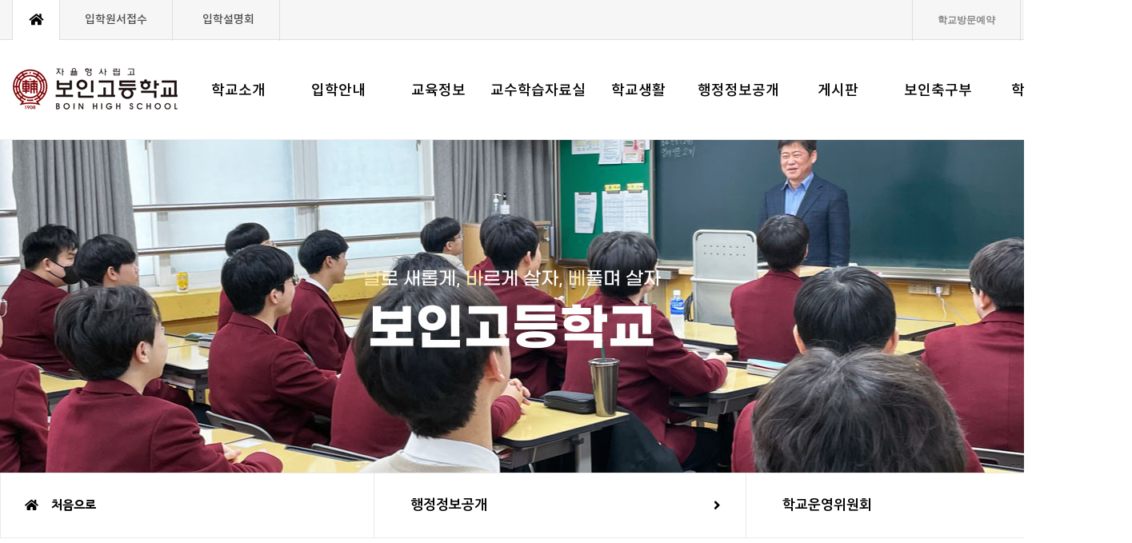

--- FILE ---
content_type: text/html;charset=utf-8
request_url: https://boin.hs.kr/?c=A06/A06B02&p=10
body_size: 51279
content:
<!DOCTYPE html PUBLIC "-//W3C//DTD XHTML 1.0 Transitional//EN" "http://www.w3.org/TR/xhtml1/DTD/xhtml1-transitional.dtd">
<html id="kimsQStart" lang="ko" xml:lang="ko" xmlns="http://www.w3.org/1999/xhtml">

<head>
<meta http-equiv="content-type" content="text/html;charset=utf-8" />
<title>보인고등학교 - 학교운영위원회</title>
<meta http-equiv="imagetoolbar" content="no">
<meta http-equiv="X-UA-Compatible" content="IE=edge">
<meta name="viewport" content="width=device-width, initial-scale=1">
<meta name="robots" content="ALL" />
<meta name="generator" content="kimsQ-RB 1.2.2" /> 
<meta name="author" content="boin.hs.kr" /> 
<meta name="title" content="보인고등학교 - 행정정보공개 > 학교운영회" /> 
<meta name="subject" content="행정정보공개 > 학교운영회" /> 
<meta name="keywords" content="행정정보공개 > 학교운영회" /> 
<meta name="description" content="" />
<meta name="classification" content="" />
<meta name="reply-to" content="" />
<meta name="content-language" content="" />
<meta name="build" content="" />
<meta name="copyright" content="Copyrights © 2026 boin.hs.kr All Rights Reserved" />
<meta http-equiv="Content-Security-Policy" content="upgrade-insecure-requests">
<meta name="googlebot" content="noindex"> 
<link type="text/css" rel="stylesheet" charset="utf-8" href="/_core/css/sys.css?nFlag=202601" />
<link type="text/css" rel="stylesheet" charset="utf-8" href="/layouts/boin/_main.css?nFlag=202601" />
<script type="text/javascript">
//<![CDATA[
var mbrclick= false;
var rooturl = 'https://boin.hs.kr';
var rootssl = 'https://boin.hs.kr';
var raccount= 'home';
var moduleid= 'bbs';
var memberid= '';
var is_admin= '';
var needlog = '로그인후에 이용하실 수 있습니다. ';
var neednum = '숫자만 입력해 주세요.';
var myagent	= navigator.appName.indexOf('Explorer') != -1 ? 'ie' : 'ns';
//]]>
</script>
<script type="text/javascript" charset="utf-8" src="/_core/js/sys.js?nFlag=202601"></script>
<script type="text/javascript" charset="utf-8" src="/layouts/boin/_main.js?nFlag=202601"></script>
<link type="text/css" rel="stylesheet" charset="utf-8" href="/layouts/boin/main.css?nFlag=202601" />
<link type="text/css" rel="stylesheet" charset="utf-8" href="/modules/bbs/_main.css?nFlag=202601" />
<script type="text/javascript" charset="utf-8" src="/modules/bbs/_main.js?nFlag=2026012"></script>
<link type="text/css" rel="stylesheet" charset="utf-8" href="/modules/bbs/theme/_pc/list01/_main.css?nFlag=202601" />
<script type="text/javascript" charset="utf-8" src="/modules/bbs/theme/_pc/list01/_main.js?nFlag=2026012"></script>
<link type="text/css" rel="stylesheet" charset="utf-8" href="/layouts/boin/_theme/style01/theme.css?nFlag=202601" />

<script type="text/javascript" src="https://ajax.aspnetcdn.com/ajax/jQuery/jquery-1.7.1.min.js"></script>
<script type="text/javascript" src="https://ajax.aspnetcdn.com/ajax/jquery.ui/1.8.16/jquery-ui.min.js"></script> 

</head>
<body>



<link rel="stylesheet" href="./layouts/boin/wzd_lib/css/font_defualt.css">
<link rel="stylesheet" href="./layouts/boin/wzd_lib/bootstrap/css/bootstrap.min.css">
<link rel="stylesheet" href="./layouts/boin/wzd_lib/bootstrap/css/bootstrap-theme.min.css">
<link rel="stylesheet" href="./layouts/boin/wzd_lib/css/common.css">
<link rel="stylesheet" href="./layouts/boin/wzd_lib/css/layout.css?2">
<link rel="stylesheet" href="./layouts/boin/wzd_lib/css/sub.css">
<link rel="stylesheet" href="./layouts/boin/wzd_lib/css/board.css">
<link rel="stylesheet" href="./layouts/boin/wzd_lib/css/board_modify.css">
<link rel="stylesheet" href="./layouts/boin/wzd_lib/css/board_modify_responsive.css">
<link rel="stylesheet" href="./layouts/boin/wzd_lib/css/element.css">
<link rel="stylesheet" href="./layouts/boin/wzd_lib/css/btn.css">
<link rel="stylesheet" href="https://use.fontawesome.com/releases/v5.6.1/css/all.css" integrity="sha384-gfdkjb5BdAXd+lj+gudLWI+BXq4IuLW5IT+brZEZsLFm++aCMlF1V92rMkPaX4PP" crossorigin="anonymous">
<link rel="stylesheet" href="./layouts/boin/wzd_lib/css/animate.min.css">
<link rel="stylesheet" href="./layouts/boin/wzd_lib/css/swiper_layout.css">
<link rel="stylesheet" href="./layouts/boin/wzd_lib/plugin/swiper/dist/css/swiper.min.css">
<link rel="stylesheet" href="./layouts/boin/wzd_lib/plugin/slick-1.8.1/slick/slick/slick.css">
<link rel="stylesheet" href="./layouts/boin/wzd_lib/plugin/slick-1.8.1/slick/slick/slick-theme.css">
<link rel="stylesheet" href="./layouts/boin/wzd_lib/css/bootstrap_modified.css">

<link rel="stylesheet" href="./layouts/boin/wzd_lib/plugin/owl/assets/owl.carousel.min.css">
<link rel="stylesheet" href="./layouts/boin/wzd_lib/plugin/owl/assets/owl.theme.default.css">

<link rel="stylesheet" href="./layouts/boin/wzd_lib/plugin/mobile-menu/sidebar-menu.css">
<link rel='stylesheet' href='./layouts/boin/wzd_lib/plugin/mobile-menu/hiraku.css'>
<link rel="stylesheet" href="./layouts/boin/wzd_lib/plugin/mobile-menu/style.css">
<link rel="stylesheet" href="./layouts/boin/wzd_lib/plugin/mobile-menu/modify.css">
<link rel="stylesheet" href="./layouts/boin/wzd_lib/css/responsive.css">
<link rel="stylesheet" href="./layouts/boin/wzd_lib/css/sub_responsive.css">
<script src="./layouts/boin/wzd_lib//js/jquery-1.12.4.min.js"></script>

<script type="text/javascript" src="./layouts/boin/wzd_lib/plugin/jquery-parallax/jquery.parallax-1.1.3.js"></script>
<script src="./layouts/boin/wzd_lib/plugin/slick-1.8.1/slick/slick/slick.min.js"></script>
<script src="./layouts/boin/wzd_lib/js/owl.carousel.min.js"></script>

    <body>
        <div id="quick">
            <div class="quick_top">
                <h4>퀵메뉴</h4>
            </div>
            <ul class="quick_menu">
                <li><a href="https://boin.riroschool.kr/" target="_blank"><i class="icon01"></i>  
                        <p>보인아이</p>
                    </a></li>
                <li><a href="https://classroom.google.com" target="_blank"><i class="icon02"></i>
                        <p>원격수업</p>
                    </a></li>
                <li><a href="/?c=A02/A02B02"><i class="icon03"></i>
                        <p>입학설명회 안내</p>
                    </a></li>
                <li><a href="/?c=A02/A02B06"><i class="icon04"></i>
                        <p>입학설명회 신청</p>
                    </a></li>
                <li style="border-bottom:1px solid #e8ebf0;"><a href="https://enter.jinhakapply.com/Notice/9084002/A" target="_blank"><i class="icon05"></i> 
                        <p>입학원서 접수</p>
                    </a></li>
            </ul>
        </div>
        <hea id="header">
            <div id="top-bar-01" class="bg-glay">
                <div class="container">
                    <div class="row">
                        <div class="col-md-6">
                            <div class="home"><a href="./index.php"><i class="fas fa-home"></i></a></div>
                            <ul class="list-inline school hidden-xs">
                                <li><a href="http://www.jinhakapply.com/frame908415.aspx" target="_new">입학원서접수</a></li>
                                <li><a href="/?c=A02/A02B02">입학설명회</a></li>
                            </ul>
                        </div>
                        <div class="col-md-6 ">
                            <ul class="list-inline school f-right mb0 pb0">
                                								    <li class="hidden-xs-pc"><a href="https://boin.riroschool.kr/" target="_blank">학교방문예약</a></li>
									<li><a href="/?r=home&mod=login">LOGIN</a></li>
				                    <!--<li><a href="/?mod=join">JOIN</a></li>-->
								                                <!-- <li><a href="/?c=A99/A99B01">SITEMAP</a></li> -->
                            </ul>
                        </div>
                    </div>
                </div>
            </div>
            <div id="header_wrap" class="top_menu_06 sticky_menu2">  
                <div class="container">
                    <h1><a href="/">보인고등학교</a></h1>
                    <button type="button" class="navbar-toggle collapsed js-offcanvas-btn"> <span class="sr-only">Toggle navigation</span> <span class="hiraku-open-btn-line black"></span> </button>
                    <div class="menu_wrap">
                        <ul id="gnb" class="container gnb">
                            <li class="depth1 "> <a href="/?c=A01/A01B01">학교소개</a>
                                <ul class="depth2">
                                    <li><a href="/?c=A01/A01B01">이사장인사말</a></li>
                                    <li><a href="/?c=A01/A01B02">학교장인사말</a></li>
                                    <li><a href="/?c=A01/A01B03">건학이념</a></li>
                                    <li><a href="/?c=A01/A01B04">학교상징</a></li>
                                    <li><a href="/?c=A01/A01B05">학교연혁</a></li>
                                    <li><a href="/?c=A01/A01B06">학교현황<a></li>
                                    <li><a href="/?c=A01/A01B07">교직원소개</a></li>
                                    <li><a href="/?c=A01/A01B08">찾아오시는 길</a></li>
                                </ul>
                            </li>
                            <li class="depth1"> <a href="/?c=A02/A02B01">입학안내</a>
                                <ul class="depth2">
                                    <li><a href="/?c=A02/A02B01">입학자료</a></li>
                                    <li><a href="/?c=A02/A02B02">학교설명회 안내</a></li>
                                    <li><a href="/?c=A02/A02B06">2학기설명회신청</a></li>
                                    <!--<li><a href="/?c=A02/A02B07">학부모설명회신청</a></li>

                                    <li><a href="/?c=A02/A02B09">전화상담 신청</a></li>
                                    <li><a href="/?c=A02/A02B08">선배와의대화 신청</a></li>-->
                                    <li><a href="/?c=A02/A02B03">언론보도</a></li>
                                    <li><a href="/?c=A02/A02B04">장학금제도</a></li>
                                    <li><a href="/?c=A02/A02B05">홍보브로셔</a></li>
                                </ul>
                            </li>
                            <li class="depth1"> <a href="/?c=A03/A03B01">교육정보</a>
                                <ul class="depth2">
                                    <li><a href="/?c=A03/A03B01">공지사항</a></li>
                                    <li><a href="/?c=A03/A03B02">가정통신문</a></li>
                                    <li><a href="/?c=A03/A03B03">교육계획</a></li>
                                    <li><a href="/?c=A03/A03B04">학사일정</a></li>
                                    <li><a href="/?c=A03/A03B05" target="_new">방과후학교</a></li>
                                    <!--<li><a href="/?c=A03/A03B06">서울교육시책</a></li>-->
                                    <li><a href="/?c=A03/A03B07">특색프로그램</a></li>
                                </ul>
                            </li>
                            <li class="depth1"> <a href="/?c=A04/A04B01">교수학습자료실</a>
                                <ul class="depth2 li04">
                                    <li><a href="/?c=A04/A04B01">정기고사자료실</a></li>
                                    <li><a href="/?c=A04/A04B02">장학생 선발고사</a></li>

                                </ul>
                            </li>
                            <li class="depth1"> <a href="/?c=A05/A05B01">학교생활</a>
                                <ul class="depth2">
                                    <li><a href="/?c=A05/A05B01">학생생활규정</a></li>
<!--
									<li><a href="/?c=A05/A05B02">보인타임즈</a></li>
                                    <li><a href="/?c=A05/A05B03">보인교지</a></li>
-->                                    
									<li><a href="/?c=A05/A05B04">행사사진</a></li>
                                    <li><a href="/?c=A05/A05B05">학생작품</a></li>
                                    <li><a href="https://script.google.com/macros/s/AKfycbyCHiPvK8jSmH_hnUIq41U8oYYuIC2KgQkpJiZbu53F9mTdDN43T6U-zpAsp63jFRg_/exec" target="_blank">학술제</a></li>
                                </ul>
                            </li>
                            <li class="depth1"> <a href="/?c=A06/A06B01">행정정보공개</a>
                                <ul class="depth2 li06">
                                    <li><a href="/?c=A06/A06B01">학교회계현황</a></li>
                                    <li><a href="/?c=A06/A06B02">학교운영위원회</a></li>
                                    <li><a href="/?c=A06/A06B03">법인게시판</a></li>
                                    <li><a href="/?c=A06/A06B04">서울행정정보공개</a></li>
                                </ul>
                            </li>
                            <li class="depth1"> <a href="/?c=A07/A07B03">게시판</a>
                                <ul class="depth2 li07">
                                    <!--<li><a href="/?c=A07/A07B01">온라인상담</a></li>-->
                                    <!--<li><a href="/?c=A07/A07B02">졸업생게시판</a></li>-->
                                    <li><a href="/?c=A07/A07B03">급식게시판</a></li>
                                    <li><a href="/?c=A07/A07B04">급식영양상담</a></li>
                                    <!--<li><a href="/?c=A07/A07B06">정책참여게시판</a></li>-->
                                </ul>
                            </li>
                            <li class="depth1"> <a href="/?c=A08/A08B02">보인축구부</a>
                                <ul class="depth2 li08">
                                <!--<li><a href="/?c=A08/A08B01">축구부게시판</a></li>-->
                                    <li><a href="/?c=A08/A08B02">역대전적</a></li>
                                    <li><a href="/?c=A08/A08B03">축구부앨범</a></li>
                                    <li><a href="/?c=A08/A08B04">명예의 전당</a></li>
                                </ul>
                            </li>
                            <li class="depth1"> <a href="/?c=A09/A09B00">학교평가</a>
                                <ul class="depth2">
                                </ul>
                            </li>

                        </ul>

                    </div>
                </div>
            </div>

            <div class="clearfix"></div>



			
            


<style>
.s_visual_wrap .slide .content p span {
    color: #ffe8aa;
}
</style>
	<div class="s_visual_wrap">
		<div class="slide">
			<div class="content">

				<p class="animate" data-animate="fadeInUp" data-duration="1.2s" data-delay="0.9s" data-offset="100"><span>날</span>로 새롭게, <span>바</span>르게 살자, <span>베</span>풀며 살자</p>

				<h1 class="animate" data-animate="fadeInUp" data-duration="1s" data-delay="0.6s" data-offset="100">보인고등학교</h1>
			</div>
			<ul>
				<li class="data-image" data-background="./layouts/boin/image/main/s_visual01_2024.jpg"> </li>
			</ul>
		</div>
	</div>
		<script>
            $(document).ready(function() {
                // NAV TOGGLE ONCLICK WITH SLIDE
                $(".clickSlide ul").hide();
                $(".clickSlide").click(function() {
                    $(this).children(".sub_three_nav ul").stop(true, true).slideToggle("fast"), //         $(this).children('.sub_three_nav ul').stop(true, true).delay(100).slideDown("400");
                        $(this).toggleClass("dropdown-active");
                });
                $(".clickSlide").mouseleave(function() {
                    $(this).children('.sub_three_nav ul').stop(true, true).delay(100).slideUp("400");
                    $(this).removeClass("dropdown-active");
                });
                /*
                $(".clickSlide").hover(function(){
                       $(this).children('.sub_three_nav ul').stop(true, true).delay(100).slideDown("400");
                   },
                   function () {
                       $(this).children('.sub_three_nav ul').stop(true, true).delay(100).slideUp("400");
                   });
                   */
                //                     $(".hoverSlide ul").hide();
                //                    $(".hoverSlide").hover(function(){
                //                        $(this).children("ul").stop(true,true).slideToggle("fast"),
                //                        $(this).toggleClass("dropdown-active");
                //                    });
            });
            </script>

            <div id="breadcrumbs" class="sub_three_map_wrap navs">
                <div id=width-tab class="container" style="padding:0;">
                    <div class="sub_three_map">
                        <div class="row" style="padding: 0; margin: 0;">
                            <div class="hidden-xs hidden-sm col-md-4 home"> <a href="/?r=home"><i class="fas fa-home mr12"></i> 처음으로</a></div>
                            <div class="col-md-4 col-sm-5 col-xs-5 sub_three_nav menus">
                                <ul>
                                    <li class="clickSlide">
																				                                        <a href="javascript:;">행정정보공개 <i class="fas fa-angle-right"></i></a>
                                        <ul class="dropdown">
																																	<li>
												<a href="./?c=A01" target="">학교소개</a>
											</li>
																						<li>
												<a href="/?c=A02/A02B01" target="">입학안내</a>
											</li>
																						<li>
												<a href="./?c=A03" target="">교육정보</a>
											</li>
																						<li>
												<a href="./?c=A04" target="">교수학습자료실</a>
											</li>
																						<li>
												<a href="https://script.google.com/macros/s/AKfycbyCHiPvK8jSmH_hnUIq41U8oYYuIC2KgQkpJiZbu53F9mTdDN43T6U-zpAsp63jFRg_/exec" target="_blank">학교생활</a>
											</li>
																						<li>
												<a href="./?c=A06" target="">행정정보공개</a>
											</li>
																						<li>
												<a href="./?c=A07" target="">게시판</a>
											</li>
																						<li>
												<a href="./?c=A08" target="">보인축구부</a>
											</li>
											                                        </ul>
                                    </li>
                                </ul>
                            </div>
														                            
							<div class="col-md-4 col-sm-7 col-xs-7 sub_three_nav last">
                                <ul>
                                    <li class=" clickSlide">
                                        <a href="javascript:;">학교운영위원회 <i class="fas fa-angle-right"></i></a>
                                        <ul class="dropdown">
																																	<li>
												<a href="./?c=A06/A06B01" target="">학교회계현황</a>
											</li>
																						<li>
												<a href="./?c=A06/A06B02" target="">학교운영위원회</a>
											</li>
																						<li>
												<a href="./?c=A06/A06B03" target="">법인게시판</a>
											</li>
																						<li>
												<a href="./?c=A06/A06B04" target="">서울행정정보공개</a>
											</li>
											                                         
                                        </ul>
                                    </li>
                                </ul>
                            </div>


                        </div>
                    </div>
                </div>
            </div>
            
            <div id="sub_content">
                <div class="container">
                    <div class="page-header">
                        <h1>학교운영위원회 </h1>
                    </div>
                    <div class="container">
                    <div class="bbs_title">
<p>* 개인정보보호법 제59조 3호에 의해 다른 사람의 개인정보(주민번호, 휴대폰번호, 집주소, 혈액형 등)를 유출한 자는<br />
5년 이하의 징역 또는 5천만원 이하의 벌금이 부과될 수 있으며, 등록된 글에 대한 법적 책임은 글쓴이에게 있습니다.</p>
</div>

<span class="bbs-top-test">※ 이 게시판의 게시물 보존기간은 <span style="color:red;font-weight:bold;">5년</span> 입니다.</span>&nbsp;

<div id="bbslist"> 
	<div class="info">

		<div class="article">
			325개(10/17페이지)
					</div>
		
		<div class="category">
			
					</div>
		<div class="clear"></div>
	</div>
</div>
<div class="tbl_head01 tbl_wrap">
    <table>
        <thead>
            <tr>
                <th scope="col">번호</th>
                <th scope="col">제목</th>
                <th scope="col">글쓴이</th>
                <th scope="col" class="hidden-sm hidden-xs"> 조회 </th>
                <th scope="col" class="hidden-sm hidden-xs"> 날짜 </th>
            </tr>
        </thead>
        <tbody>
	 

		            <tr>
                <td class="td_num2">
										145									
				</td>
                <td class="td_subject">
																				<a href="/?c=A06/A06B02&amp;p=10&amp;uid=3821">보인고등학교 제8기 학교운영위원 명단(보궐위원포함)</a>
										<img src="/_core/image/_public/ico_file.gif" class="imgpos" alt="첨부파일" title="첨부파일" />																				                </td>
                <td class="td_name sv_use"><span class="sv_member hand" onclick="getMemberLayer('0',event);">김인향</span></td>
                <td class="td_num hidden-sm hidden-xs">2039</td>
                <td class="td_datetime hidden-sm hidden-xs">15-04-06</td>
            </tr>
		            <tr>
                <td class="td_num2">
										144									
				</td>
                <td class="td_subject">
																				<a href="/?c=A06/A06B02&amp;p=10&amp;uid=3820">2015학년도 제1회 보인고등학교운영위원회 회의결과 안내</a>
										<img src="/_core/image/_public/ico_file.gif" class="imgpos" alt="첨부파일" title="첨부파일" />																				                </td>
                <td class="td_name sv_use"><span class="sv_member hand" onclick="getMemberLayer('0',event);">김인향</span></td>
                <td class="td_num hidden-sm hidden-xs">1886</td>
                <td class="td_datetime hidden-sm hidden-xs">15-04-06</td>
            </tr>
		            <tr>
                <td class="td_num2">
										143									
				</td>
                <td class="td_subject">
																				<a href="/?c=A06/A06B02&amp;p=10&amp;uid=3819">2015학년도 제1회 보인고등학교운영위원회 회의개최 안내</a>
										<img src="/_core/image/_public/ico_file.gif" class="imgpos" alt="첨부파일" title="첨부파일" />																				                </td>
                <td class="td_name sv_use"><span class="sv_member hand" onclick="getMemberLayer('0',event);">김인향</span></td>
                <td class="td_num hidden-sm hidden-xs">2015</td>
                <td class="td_datetime hidden-sm hidden-xs">15-03-30</td>
            </tr>
		            <tr>
                <td class="td_num2">
										142									
				</td>
                <td class="td_subject">
																				<a href="/?c=A06/A06B02&amp;p=10&amp;uid=3818">2014학년도 제8회 보인고등학교운영위원회 회의결과</a>
										<img src="/_core/image/_public/ico_file.gif" class="imgpos" alt="첨부파일" title="첨부파일" />																				                </td>
                <td class="td_name sv_use"><span class="sv_member hand" onclick="getMemberLayer('0',event);">김인향</span></td>
                <td class="td_num hidden-sm hidden-xs">2075</td>
                <td class="td_datetime hidden-sm hidden-xs">15-02-13</td>
            </tr>
		            <tr>
                <td class="td_num2">
										141									
				</td>
                <td class="td_subject">
																				<a href="/?c=A06/A06B02&amp;p=10&amp;uid=3817">2014학년도 제8회 보인고등학교운영위원회 회의개최안내</a>
										<img src="/_core/image/_public/ico_file.gif" class="imgpos" alt="첨부파일" title="첨부파일" />																				                </td>
                <td class="td_name sv_use"><span class="sv_member hand" onclick="getMemberLayer('0',event);">김인향</span></td>
                <td class="td_num hidden-sm hidden-xs">1893</td>
                <td class="td_datetime hidden-sm hidden-xs">15-02-02</td>
            </tr>
		            <tr>
                <td class="td_num2">
										140									
				</td>
                <td class="td_subject">
																				<a href="/?c=A06/A06B02&amp;p=10&amp;uid=3816">2014학년도 제7회 보인고등학교운영위원회 회의결과</a>
										<img src="/_core/image/_public/ico_file.gif" class="imgpos" alt="첨부파일" title="첨부파일" />																				                </td>
                <td class="td_name sv_use"><span class="sv_member hand" onclick="getMemberLayer('0',event);">김인향</span></td>
                <td class="td_num hidden-sm hidden-xs">1907</td>
                <td class="td_datetime hidden-sm hidden-xs">15-02-02</td>
            </tr>
		            <tr>
                <td class="td_num2">
										139									
				</td>
                <td class="td_subject">
																				<a href="/?c=A06/A06B02&amp;p=10&amp;uid=3815">2014학년도 제7회 보인고등학교운영위원회 회의개최안내</a>
										<img src="/_core/image/_public/ico_file.gif" class="imgpos" alt="첨부파일" title="첨부파일" />																				                </td>
                <td class="td_name sv_use"><span class="sv_member hand" onclick="getMemberLayer('0',event);">김인향</span></td>
                <td class="td_num hidden-sm hidden-xs">1851</td>
                <td class="td_datetime hidden-sm hidden-xs">15-01-22</td>
            </tr>
		            <tr>
                <td class="td_num2">
										138									
				</td>
                <td class="td_subject">
																				<a href="/?c=A06/A06B02&amp;p=10&amp;uid=3814">2014학년도 제6회 보인고등학교운영위원회 회의결과</a>
										<img src="/_core/image/_public/ico_file.gif" class="imgpos" alt="첨부파일" title="첨부파일" />																				                </td>
                <td class="td_name sv_use"><span class="sv_member hand" onclick="getMemberLayer('0',event);">김인향</span></td>
                <td class="td_num hidden-sm hidden-xs">2145</td>
                <td class="td_datetime hidden-sm hidden-xs">14-12-27</td>
            </tr>
		            <tr>
                <td class="td_num2">
										137									
				</td>
                <td class="td_subject">
																				<a href="/?c=A06/A06B02&amp;p=10&amp;uid=3813">2014학년도 제6회 학교운영위원회 회의 개최 통보</a>
										<img src="/_core/image/_public/ico_file.gif" class="imgpos" alt="첨부파일" title="첨부파일" />																				                </td>
                <td class="td_name sv_use"><span class="sv_member hand" onclick="getMemberLayer('0',event);">김인향</span></td>
                <td class="td_num hidden-sm hidden-xs">1999</td>
                <td class="td_datetime hidden-sm hidden-xs">14-12-15</td>
            </tr>
		            <tr>
                <td class="td_num2">
										136									
				</td>
                <td class="td_subject">
																				<a href="/?c=A06/A06B02&amp;p=10&amp;uid=3812">2014학년도 제5회 보인고등학교운영위원회 회의결과 안내</a>
										<img src="/_core/image/_public/ico_file.gif" class="imgpos" alt="첨부파일" title="첨부파일" />																				                </td>
                <td class="td_name sv_use"><span class="sv_member hand" onclick="getMemberLayer('0',event);">김인향</span></td>
                <td class="td_num hidden-sm hidden-xs">1875</td>
                <td class="td_datetime hidden-sm hidden-xs">14-09-29</td>
            </tr>
		            <tr>
                <td class="td_num2">
										135									
				</td>
                <td class="td_subject">
																				<a href="/?c=A06/A06B02&amp;p=10&amp;uid=3811">2014학년도 제5회 보인고등학교운영위원회 회의개최 안내</a>
										<img src="/_core/image/_public/ico_file.gif" class="imgpos" alt="첨부파일" title="첨부파일" />																				                </td>
                <td class="td_name sv_use"><span class="sv_member hand" onclick="getMemberLayer('0',event);">김인향</span></td>
                <td class="td_num hidden-sm hidden-xs">1931</td>
                <td class="td_datetime hidden-sm hidden-xs">14-09-19</td>
            </tr>
		            <tr>
                <td class="td_num2">
										134									
				</td>
                <td class="td_subject">
																				<a href="/?c=A06/A06B02&amp;p=10&amp;uid=3810">2014학년도 제4회 보인고등학교운영위원회 회의결과 안내</a>
										<img src="/_core/image/_public/ico_file.gif" class="imgpos" alt="첨부파일" title="첨부파일" />																				                </td>
                <td class="td_name sv_use"><span class="sv_member hand" onclick="getMemberLayer('0',event);">김인향</span></td>
                <td class="td_num hidden-sm hidden-xs">2295</td>
                <td class="td_datetime hidden-sm hidden-xs">14-08-19</td>
            </tr>
		            <tr>
                <td class="td_num2">
										133									
				</td>
                <td class="td_subject">
																				<a href="/?c=A06/A06B02&amp;p=10&amp;uid=3809">2014학년도 제4회 보인고등학교운영위원회 회의개최 안내</a>
										<img src="/_core/image/_public/ico_file.gif" class="imgpos" alt="첨부파일" title="첨부파일" />																				                </td>
                <td class="td_name sv_use"><span class="sv_member hand" onclick="getMemberLayer('0',event);">김인향</span></td>
                <td class="td_num hidden-sm hidden-xs">1837</td>
                <td class="td_datetime hidden-sm hidden-xs">14-08-12</td>
            </tr>
		            <tr>
                <td class="td_num2">
										132									
				</td>
                <td class="td_subject">
																				<a href="/?c=A06/A06B02&amp;p=10&amp;uid=3808">2014학년도 제3회 보인고등학교운영위원회 회의결과 안내</a>
										<img src="/_core/image/_public/ico_file.gif" class="imgpos" alt="첨부파일" title="첨부파일" />																				                </td>
                <td class="td_name sv_use"><span class="sv_member hand" onclick="getMemberLayer('0',event);">김인향</span></td>
                <td class="td_num hidden-sm hidden-xs">1997</td>
                <td class="td_datetime hidden-sm hidden-xs">14-07-22</td>
            </tr>
		            <tr>
                <td class="td_num2">
										131									
				</td>
                <td class="td_subject">
																				<a href="/?c=A06/A06B02&amp;p=10&amp;uid=3807">2014학년도 제3회 보인고등학교운영위원회 회의개최 안내</a>
										<img src="/_core/image/_public/ico_file.gif" class="imgpos" alt="첨부파일" title="첨부파일" />																				                </td>
                <td class="td_name sv_use"><span class="sv_member hand" onclick="getMemberLayer('0',event);">김인향</span></td>
                <td class="td_num hidden-sm hidden-xs">1860</td>
                <td class="td_datetime hidden-sm hidden-xs">14-07-16</td>
            </tr>
		            <tr>
                <td class="td_num2">
										130									
				</td>
                <td class="td_subject">
																				<a href="/?c=A06/A06B02&amp;p=10&amp;uid=3806">2014학년도 제2회 보인고등학교운영위원회 회의결과 안내</a>
										<img src="/_core/image/_public/ico_file.gif" class="imgpos" alt="첨부파일" title="첨부파일" />																				                </td>
                <td class="td_name sv_use"><span class="sv_member hand" onclick="getMemberLayer('0',event);">김인향</span></td>
                <td class="td_num hidden-sm hidden-xs">2150</td>
                <td class="td_datetime hidden-sm hidden-xs">14-05-28</td>
            </tr>
		            <tr>
                <td class="td_num2">
										129									
				</td>
                <td class="td_subject">
																				<a href="/?c=A06/A06B02&amp;p=10&amp;uid=3805">2014학년도 제2회 보인고등학교운영위원회 회의개최 안내</a>
										<img src="/_core/image/_public/ico_file.gif" class="imgpos" alt="첨부파일" title="첨부파일" />																				                </td>
                <td class="td_name sv_use"><span class="sv_member hand" onclick="getMemberLayer('0',event);">김인향</span></td>
                <td class="td_num hidden-sm hidden-xs">1694</td>
                <td class="td_datetime hidden-sm hidden-xs">14-05-21</td>
            </tr>
		            <tr>
                <td class="td_num2">
										128									
				</td>
                <td class="td_subject">
																				<a href="/?c=A06/A06B02&amp;p=10&amp;uid=3804">보인고등학교 제8기 학교운영위원명단(수정)</a>
										<img src="/_core/image/_public/ico_file.gif" class="imgpos" alt="첨부파일" title="첨부파일" />																				                </td>
                <td class="td_name sv_use"><span class="sv_member hand" onclick="getMemberLayer('0',event);">김인향</span></td>
                <td class="td_num hidden-sm hidden-xs">1702</td>
                <td class="td_datetime hidden-sm hidden-xs">14-05-20</td>
            </tr>
		            <tr>
                <td class="td_num2">
										127									
				</td>
                <td class="td_subject">
																				<a href="/?c=A06/A06B02&amp;p=10&amp;uid=3803">2013학년도 보인고등학교 발전기금 결산보고서(접수대장 및 현금출납부)</a>
										<img src="/_core/image/_public/ico_file.gif" class="imgpos" alt="첨부파일" title="첨부파일" />																				                </td>
                <td class="td_name sv_use"><span class="sv_member hand" onclick="getMemberLayer('0',event);">김인향</span></td>
                <td class="td_num hidden-sm hidden-xs">1760</td>
                <td class="td_datetime hidden-sm hidden-xs">14-04-25</td>
            </tr>
		            <tr>
                <td class="td_num2">
										126									
				</td>
                <td class="td_subject">
																				<a href="/?c=A06/A06B02&amp;p=10&amp;uid=3802">보인고등학교 제8기 학교운영위원명단</a>
										<img src="/_core/image/_public/ico_file.gif" class="imgpos" alt="첨부파일" title="첨부파일" />																				                </td>
                <td class="td_name sv_use"><span class="sv_member hand" onclick="getMemberLayer('0',event);">김인향</span></td>
                <td class="td_num hidden-sm hidden-xs">1911</td>
                <td class="td_datetime hidden-sm hidden-xs">14-04-10</td>
            </tr>
	 
	

        </tbody>
    </table>
    <div class="bo_fx">
        <ul class="btn_bo_user">
            <li><a href="/?c=A06/A06B02&amp;p=10" class="btn_b02 btn"><span class="sound_only">목록</span></a></li>
            <li><a href="/?c=A06/A06B02&amp;p=10&amp;mod=write" class="btn_b01 btn"><span class="sound_only">글쓰기</span></a></li>
        </ul>
	</div>
	<div class="pagebox01">
		<a href="/?c=A06/A06B02&amp;p=10&amp;p=1"><img src="/_core/image/page/default/fp.gif" alt="처음페이지" /></a><img src="/_core/image/page/default/p1.gif" alt="이전 10 페이지" /><img src="/_core/image/page/default/l.gif" class="split" alt="" /><a href="/?c=A06/A06B02&amp;p=10&amp;p=1" class="notselected" title="1 페이지">1</a><img src="/_core/image/page/default/l.gif" class="split" alt="" /><a href="/?c=A06/A06B02&amp;p=10&amp;p=2" class="notselected" title="2 페이지">2</a><img src="/_core/image/page/default/l.gif" class="split" alt="" /><a href="/?c=A06/A06B02&amp;p=10&amp;p=3" class="notselected" title="3 페이지">3</a><img src="/_core/image/page/default/l.gif" class="split" alt="" /><a href="/?c=A06/A06B02&amp;p=10&amp;p=4" class="notselected" title="4 페이지">4</a><img src="/_core/image/page/default/l.gif" class="split" alt="" /><a href="/?c=A06/A06B02&amp;p=10&amp;p=5" class="notselected" title="5 페이지">5</a><img src="/_core/image/page/default/l.gif" class="split" alt="" /><a href="/?c=A06/A06B02&amp;p=10&amp;p=6" class="notselected" title="6 페이지">6</a><img src="/_core/image/page/default/l.gif" class="split" alt="" /><a href="/?c=A06/A06B02&amp;p=10&amp;p=7" class="notselected" title="7 페이지">7</a><img src="/_core/image/page/default/l.gif" class="split" alt="" /><a href="/?c=A06/A06B02&amp;p=10&amp;p=8" class="notselected" title="8 페이지">8</a><img src="/_core/image/page/default/l.gif" class="split" alt="" /><a href="/?c=A06/A06B02&amp;p=10&amp;p=9" class="notselected" title="9 페이지">9</a><img src="/_core/image/page/default/l.gif" class="split" alt="" /><span class="selected" title="10 페이지">10</span><img src="/_core/image/page/default/l.gif" class="split" alt="" /><a href="/?c=A06/A06B02&amp;p=10&amp;p=11"><img src="/_core/image/page/default/n2.gif" alt="다음 10 페이지" /></a><a href="/?c=A06/A06B02&amp;p=10&amp;p=17"><img src="/_core/image/page/default/lp.gif" alt="마지막페이지" /></a>	</div>

	<div class="searchform">
		<form name="bbssearchf" action="/">
		<input type="hidden" name="r" value="home" />
		<input type="hidden" name="c" value="A06/A06B02" />
		<input type="hidden" name="m" value="bbs" />
		<input type="hidden" name="bid" value="A06B02" />
		<input type="hidden" name="cat" value="" />
		<input type="hidden" name="sort" value="gid" />
		<input type="hidden" name="orderby" value="asc" />
		<input type="hidden" name="recnum" value="20" />
		<input type="hidden" name="type" value="" />
		<input type="hidden" name="iframe" value="" />
		<input type="hidden" name="skin" value="" />

				<select name="where">
		<option value="subject|tag">제목+태그</option>
		<option value="content">본문</option>
		<option value="name">이름</option>
		<option value="nic">닉네임</option>
		<option value="id">아이디</option>
		<option value="term">등록일</option>
		</select>
		
		<input type="text" name="keyword" size="30" value="" class="input" />
		<input type="submit" value=" 검색 " class="btngray" /> 
				</form>
	</div>
</div>

<!-- 게시판 리스트 마감 -->
<div class="clearfix"></div>

                    </div>
					<!-- <section class="sub sub01">
						<div class="container">
													</div>
					</section> -->


<div class="sidebar-offcanvas hidden-lg hidden-md" id="sidebar">
    <div class="js-offcanvas">
        <div class="title_wrap">
            <h3>보인고등학교</h3>
            <span>자율형사립고 보인고등학교</span>
            <p class="close-btn js-close-btn"><i class="fas fa-times"></i></p>
        </div>
        <div class="login-box">
            <div class="row first">
                <div class="col-xs-6 line-r"><a href="/?c=A02/A02B02">입학 안내</a></div>
                <div class="col-xs-6"><a href="/?c=A02/A02B06">입학설명회 신청</a></div>
                
            </div>
            <div class="row">
                
                <div class="col-xs-6 line-r"><a href="/frame908413.aspx" target="_blank">입학원서 접수</a></div>
                <div class="col-xs-6"><a href="/?c=A02/A02B04">장학금 제도</a></div>
            </div>
       
        </div>

        <div off-canvas="slidebar-1 left reveal">
            <ul class="sidebar-menu">
                <li>
                    <a href=""> <span>학교소개</span> <i class="fa fa-angle-right pull-right"></i> </a>
                    <ul class="sidebar-submenu">
                        <li><a href="/?c=A01/A01B01">이사장인사말</a></li>
                        <li><a href="/?c=A01/A01B02">학교장인사말</a></li>
                        <li><a href="/?c=A01/A01B03">건학이념</a></li>
                        <li><a href="/?c=A01/A01B04">학교상징</a></li>
                        <li><a href="/?c=A01/A01B05">학교연혁</a></li>
                        <li><a href="/?c=A01/A01B06">학교현황<a></li>
                        <li><a href="/?c=A01/A01B07">교직원소개</a></li>
                        <li><a href="/?c=A01/A01B08">찾아오시는 길</a></li>

                    </ul>
                </li>
                <li>
                    <a href=""> <span>입학안내</span> <i class="fa fa-angle-right pull-right"></i> </a>
                    <ul class="sidebar-submenu">
                        <li><a href="/?c=A02/A02B01">입학자료</a></li>
                        <li><a href="/?c=A02/A02B06">입학설명회</a></li>
                        <li><a href="/?c=A02/A02B03">언론보도</a></li>
                        <li><a href="/?c=A02/A02B04">장학금제도</a></li>
						<li><a href="/?c=A02/A02B05">홍보브로셔</a></li>
                    </ul>
                </li>
                <li>
                    <a href=""> <span>교육정보</span> <i class="fa fa-angle-right pull-right"></i> </a>
                    <ul class="sidebar-submenu">
                        <li><a href="/?c=A03/A03B01">공지사항</a></li>
                        <li><a href="/?c=A03/A03B02">가정통신문</a></li>
                        <li><a href="/?c=A03/A03B03">교육계획</a></li>
                        <li><a href="/?c=A03/A03B04">학사일정</a></li>
                        <li><a href="/?c=A03/A03B05">방과후학교</a></li>
                        <li><a href="/?c=A03/A03B06">서울교육시책</a></li>
                    </ul>
                </li>
                <li>
                    <a href=""> <span>교수학습자료실</span> <i class="fa fa-angle-right pull-right"></i> </a>
                    <ul class="sidebar-submenu">
                        <li><a href="/?c=A04/A04B01">정기고사자료실</a></li>
                        <li><a href="/?c=A04/A04B02">장학생선발고사</a></li>
                    </ul>
                </li>
                <li>
                    <a href=""> <span>학교생활</span> <i class="fa fa-angle-right pull-right"></i> </a>
                    <ul class="sidebar-submenu">
                        <li><a href="/?c=A05/A05B01">학생생활규정</a></li>
                        <li><a href="/?c=A05/A05B02">보인타임즈</a></li>
                        <li><a href="/?c=A05/A05B03">보인교지</a></li>
                        <li><a href="/?c=A05/A05B04">행사사진</a></li>
                        <li><a href="/?c=A05/A05B05">학생작품</a></li>
                    </ul>
                </li>
                <li>
                    <a href=""> <span>행정정보공개</span> <i class="fa fa-angle-right pull-right"></i> </a>
                    <ul class="sidebar-submenu">
                        <li><a href="/?c=A06/A06B01">학교회계현황</a></li>
                        <li><a href="/?c=A06/A06B02">학교운영위원회</a></li>
                        <li><a href="/?c=A06/A06B03">법인게시판</a></li>
                        <li><a href="/?c=A06/A06B04">서울행정정보공개</a></li>
                    </ul>
                </li>
                <li>
                    <a href=""> <span>게시판</span> <i class="fa fa-angle-right pull-right"></i> </a>
                    <ul class="sidebar-submenu">
                        <li><a href="/?c=A07/A07B01">온라인상담</a></li>
                        <li><a href="/?c=A07/A07B02">졸업생게시판</a></li>
                        <li><a href="/?c=A07/A07B03">급식게시판</a></li>
                        <li><a href="/?c=A07/A07B04">급식영양상담</a></li>
                        <li><a href="/?c=A07/A07B05">온라인신청</a></li>
                        <li><a href="/?c=A07/A07B06">정책참여게시판</a></li>
                    </ul>
                </li>
                <li>
                    <a href=""> <span>보인축구부</span> <i class="fa fa-angle-right pull-right"></i> </a>
                    <ul class="sidebar-submenu">
                        <li><a href="/?c=A08/A08B01">축구부게시판</a></li>
                        <li><a href="/?c=A08/A08B02">역대전적</a></li>
                        <li><a href="/?c=A08/A08B03">축구부앨범</a></li>
                        <li><a href="/?c=A08/A08B04">명예의 전당</a></li>
                    </ul>
                </li>
                <li>
                    <a href=""> <span>학교평가</span> <i class="fa fa-angle-right pull-right"></i> </a>
                    <ul class="sidebar-submenu">
                        <li><a href="/?c=A09/A09B01">2015학년</a></li>
                        <li><a href="/?c=A09/A09B02">2016학년</a></li>
                        <li><a href="/?c=A09/A09B03">2017학년</a></li>
                        <li><a href="/?c=A09/A09B04">2018학년</a></li>
                        <li><a href="/?c=A09/A09B05">2019학년</a></li>
                    </ul>
                </li>


            </ul>

        </div>

    </div>
</div>
</div><!-- row-offcanvas end -->
<div class="footer">
    <div class="footer-menu">
        <div class="container">
            <ul class="list-inline breadcrumb">
                <li class="hidden-xs"><a href="#">보인고등학교</a></li>
                <li><a href="/?c=A99/agreement">이용약관</a></li>
                <li><a href="/?c=A99/privacy">개인정보처리방침</a></li>
                <li><a href="/?c=A99/email_privacy">이메일무단수집거부</a></li>
                <li  class="hidden-xs"><a href="/?c=A99/privacy2">저작권신고</a></li>
                <li class="hidden-xs"><a href="#">상단으로</a></li>
            </ul>
        </div>
    </div>
    <div class="container">
        <p class="logo"><img src="./layouts/boin/image/main/foot_logo.png"></p>
        <address>
            <strong>보인고등학교</strong>
            우)05742 서울특별시 송파구 오금로 49길 18 보인고등학교 <strong>Tel :</strong> 02-2043-6021 <strong>fax : </strong> 02-449-8063~4
            <p class="copyright">Copyright &copy; <strong>보인고등학교.</strong> All rights Reserved. </p>
        </address>

    </div>
</div>
<script src="./layouts/boin/wzd_lib/plugin/swiper/dist/js/swiper.ani.js"></script>
<script src="./layouts/boin/wzd_lib/plugin/swiper/dist/js/swiper.min.js"></script>
<script src="./layouts/boin/wzd_lib/plugin/swiper/dist/js/swiper.sc.js"></script>
<script>
var swiperAnimation = new SwiperAnimation();
var menu = ['Powered by Innovation', 'Youtube Style', 'Brand Activities']
var swiper = new Swiper('.swiper-container', {
    pagination: {
        el: '.swiper-pagination',
        clickable: true,
        renderBullet: function(index, className) {
            return '<span class="' + className + '">' + (menu[index]) + '</span>';
        },
    },
    navigation: {
        nextEl: '.swiper-button-next',
        prevEl: '.swiper-button-prev',
    },
    loop: true,
    speed: 1500,
    autoplay: {
        delay: 5000,
    },
    on: {

        init: function() {
            swiperAnimation.init(this).animate();
        },
        slideChange: function() {
            swiperAnimation.init(this).animate();
        }

    }

});
</script>
<!-- <script src="http://code.jquery.com/jquery-latest.min.js"></script>  -->
<script src="./layouts/boin/wzd_lib/plugin/scrolla/scrolla.jquery.min.js"></script>
<script src="./layouts/boin/wzd_lib/bootstrap/js/bootstrap.min.js"></script>
<script src='./layouts/boin/wzd_lib/plugin/mobile-menu/hiraku.js'></script>
<script src="./layouts/boin/wzd_lib/plugin/mobile-menu/index.js"></script>
<script src="./layouts/boin/wzd_lib/plugin/mobile-menu/sidebar-menu.js"></script>
<script src="./layouts/boin/wzd_lib/js/wiz.js"></script>
<script>
$.sidebarMenu($('.sidebar-menu'))
</script>

<!-- <script src="/html/wzd_lib/plugin/mouse/gambit-smoothscroll-min.js"></script> -->

</body>

</html>
<div id="_box_layer_"></div>
<div id="_action_layer_"></div>
<div id="_hidden_layer_"></div>
<div id="_overLayer_" class="hide"></div>
<iframe name="_action_frame_bbs" width="0" height="0" frameborder="0" scrolling="no"></iframe>

<script type="text/javascript">
//<![CDATA[
document.body.onclick = closeMemberLayer;
document.onkeydown = closeImgLayer;
//]]>
</script>
<script type="text/javascript">
//<![CDATA[

function k_Popup(url,target,flag) { 
	var objPopup = window.open(url,target,flag);
 	// 팝업창이 차단되면 window.open()함수는 리턴 값으로 null을 반환함.
 	if (objPopup == null) { 
   		document.write("<object id='DHTMLEdit' classid='clsid:2D360201-FFF5-11d1-8D03-00A0C959BC0A' width='1' height='1' align='middle'><PARAM NAME='ActivateApplets' VALUE='1'><PARAM NAME='ActivateActiveXControls' VALUE='1'></object>"); 
		setTimeout('k_Popup2("'+url+'","'+target+'","'+flag+'")', 500); 
 	} 
} 
function k_Popup2(url,target,flag) { 
	try { 
   		DHTMLEdit.DOM.Script.execScript('window.open("'+url+'","'+target+'","'+flag+'")'); 
	} 
 	catch (e) { 
		// DHTML ActiveX 까정 없을때 ^^ 
	} 
}

var Popstring = '';
















if(Popstring!='')
{
	frames._action_frame_bbs.location.href='/?r=home&system=popup.layer&iframe=Y&pop='+Popstring;
}
function hidePopupLayer(uid) 
{ 
	if (getId('popCheck_'+uid).checked == true)
	{
		var nowcookie = getCookie('popview');
		setCookie('popview', '['+uid+']' + nowcookie , 1);
	}    
	getId('poplayer'+uid).style.display = 'none';
}
//]]>
</script>
</body>
</html>


--- FILE ---
content_type: text/css
request_url: https://boin.hs.kr/layouts/boin/wzd_lib/css/layout.css?2
body_size: 30200
content:
/* 컬러 */
.color01 {
    color: #881015;
}

/* 모바일 메뉴 */
.sidebar-offcanvas {
    display: none;
}

.js-offcanvas-btn {
    position: absolute;
    right: 0;
    margin-right: 10px;
    top: 25px;
    background-color: transparent;
    border: 0;
}

.mobile-menu_wrap {
    display: none;
}

.hidden-xs-pc {
   display: none;
}


/* 모바일 메뉴 마감 */

#top-bar-01 {
    background-color: #f6f6f6;
    border-bottom: 1px #dfdfdf solid;
    /* border-bottom: 1px #000 solid !important; */
    max-height: 50px;
}

#top-bar-01 .school.f-right {
    text-align: right;
}
#top-bar-01 .f-right.school li:first-child {

    border-left: 1px #dfdfdf solid;

}
#top-bar-01 .school.f-right li a {
    font-size: 12px;
    display: block;
    color: #868686;
    font-family: 'Open Sans', sans-serif;
    font-weight:800;
    line-height: 21px;
 
}

#top-bar-01 .f-right li a:hover {
    text-decoration: none;
}

#top-bar-01 .home {
    padding-top: 15px;
    padding-bottom: 13px;
    background-color: #fff;
    width: 60px;
	height: 50px;
    text-align: center;
    border: 1px #dfdfdf solid;
    border-top: 0;
    border-bottom: 0;
    top: 0;
    position: absolute;
    font-size: 16px;
    z-index: 999;
    line-height: 22px;
}

#top-bar-01 .home::before {
    content: "";
    display: inline-block;
    height: 100%;
    vertical-align: middle;
    border-bottom: 1px #fff solid;
}

#top-bar-01 .school {
    margin-left: 60px;
}

#top-bar-01 .school li a {
    font-size: 14px;
    font-family: 'NotoSans', 'Lato', 'Noto Sans KR', Tahoma, Geneva, sans-serif;
    display: inline-block;
    color: #4b4b4b;
    padding: 14px 26px 16px;
    font-weight: 600;
    line-height: 21px;
}

#top-bar-01 .school li a:hover {
    text-decoration: none;
}

#top-bar-01 .school li {

    text-align: center;
    border-right: 1px #dfdfdf solid;

}

#top-bar-01 .school li.first {

    background-color: #fff;

    border: 1px #dfdfdf solid;
    border-left: 0;
    border-top: 0;
    border-bottom: 0;
    top: 0;

}

#top-bar-01 .school li.first::before {
    content: "";
    display: inline-block;
    height: 100%;
    vertical-align: middle;
    border-bottom: 1px #fff solid;
}

/*  nav */
#header_wrap {
    overflow: hidden;
    position: absolute;
    left: 0;
    top: 0;
    z-index: 1000;
    width: 100%;
    height: 120px;
    transition: 0.5s height, 0.2s background;
    margin-top: 55px;
    border-bottom: 1px #eeeeee solid;
}

#header_wrap.top_menu_06 {
    background-color: #fff;
}

#header_wrap.top_menu_06 h1 {
    overflow: hidden;
    width: 207px;
    padding-top: 10px;
}

#header_wrap.top_menu_06 h1 a {
    overflow: hidden;
    display: block;
    height: 52px;
    background: url("../../image/main/logo.png") 0 0 no-repeat;
    text-indent: -9999px;
    /*    background: url(../../image/main/logo-white.png) top center no-repeat;*/
    text-indent: -9999px;
}

#header_wrap.top_menu_06.sub h1 a {
    background: url("../../image/main/logo.png") 0 100% no-repeat;
    text-indent: -9999px;
}

#header_wrap.top_menu_06 .menu_wrap {
    position: absolute;
    left: 50%;
    top: 0;
    /*    width: 800px;*/
    width: 1200px;
    margin-left: -420px;
}

#header_wrap.top_menu_06 .gnb {
    background-color: transparent;
}

#header_wrap.top_menu_06 .gnb li {
    float: left;
    width: 125px;

    text-align: center;
}

/* #header_wrap.top_menu_06 .gnb .depth1.li01 { 
    width: 120px;
}
#header_wrap.top_menu_06 .gnb .depth1.li02 { 
    width: 150px;
}
#header_wrap.top_menu_06 .gnb .depth1.li03 { 
    width: 135px;
} */

#header_wrap.top_menu_06 .gnb a {
    display: inline-block;
    font-weight: 400;
    line-height: 1em;
    color: #000;
    font-family: 'Nanum Gothic';
}

#header_wrap.top_menu_06 .gnb:after {
    display: block;
    clear: both;
    content: "";
}

#header_wrap.top_menu_06 .gnb .depth1 {
    position: relative;
}


#header_wrap.top_menu_06 .gnb .depth1>a {
    display: block;
    height: 57px;
    padding: 50px 0 0;
    font-size: 18px;
    font-weight: 600;
    text-transform: capitalize;
    font-family: 'NotoSans', 'Lato', 'Noto Sans KR', Tahoma, Geneva, sans-serif;
}

#header_wrap.top_menu_06 .gnb .depth1>a:before {
    background: linear-gradient(to right, #B06AB3, #4568DC);
    background: -webkit-linear-gradient(to right, #B06AB3, #4568DC);
    box-shadow: 1px 1px 2px rgba(0, 0, 0, 0.4);
    margin-top: 36px;
    content: "";
    height: 3px;
    left: 0;
    position: absolute;
    width: 0;
    transition: 0.5s;
    margin-left: 32px;
}

#header_wrap.top_menu_06 .gnb .depth1>a:hover::before {
    color: #4568DC;
    width: 80px;
}

#header_wrap.top_menu_06 .gnb .depth1>a:hover {
    color: #4568DC;
}

#header_wrap.top_menu_06 .gnb .depth2 {
    display: none;
}

/* header_hover */

#header_wrap.full_down {
    height: 380px;
    background-color: rgba(255, 255, 255, 1);
    z-index: 1100;
}

#header_wrap.full_down:before {
    position: absolute;
    left: 0;
    top: 97px;
    width: 100%;
    height: 290px;
    background-color: rgb(255, 255, 255, 0.6);
    border-top: 0;
    /*    border-bottom: 1px #cacaca solid;*/
    content: "";
}

#header_wrap.top_menu_06.full_down h1 a {
    background-position: 0 100%;
}

#header_wrap.top_menu_06.full_down .menu_wrap {}

#header_wrap.top_menu_06.full_down .menu_wrap .gnb {
    overflow: hidden;
    /*    width: 1140px;*/
    text-align: left;


}

#header_wrap.top_menu_06.full_down .menu_wrap .gnb a {
    color: #666;
}

#header_wrap.top_menu_06.full_down .menu_wrap .gnb a:focus,
#header_wrap.top_menu_06.full_down .menu_wrap .gnb a:hover {
    color: #000;
    text-decoration: none;
}

#header_wrap.top_menu_06.full_down .menu_wrap .depth1 {
    overflow: hidden;
}

#header_wrap.top_menu_06.full_down .menu_wrap .depth1>a {
    margin-bottom: 30px;
    color: #000;
}

#header_wrap.top_menu_06.full_down .menu_wrap .depth1>a:focus,
#header_wrap.top_menu_06.full_down .menu_wrap .depth1>a:hover {
    color: #000;
    text-decoration: none;
}

#header_wrap.top_menu_06.full_down .menu_wrap .depth2 {
    display: block;
    padding-top: 20px;
}

#header_wrap.top_menu_06.full_down .menu_wrap .depth2>li {
    display: block;
    text-align: left;
    padding-left: 0;
    line-height: 18px;
}

#header_wrap.top_menu_06.full_down .menu_wrap .depth2>li>a {
    margin-bottom: 15px;
    font-size: 13px;
    font-weight: 400;
    color: #3e3e3e;
    
}

#header_wrap.top_menu_06.full_down .menu_wrap .depth2>li>a:hover {
    color: #000;
    padding-left: 0;
}

#header_wrap.top_menu_06.full_down .menu_wrap .depth2>li>a:before {
    /*    content: "夷� "*/
}


#header_wrap.top_menu_06.transparent {}

#header_wrap.top_menu_06.transparent.full_down {
    height: 347px;
    background-color: rgba(255, 255, 255, 1);
    z-index: 1100;
}

#header_wrap.top_menu_06.transparent.full_down:before {
    position: absolute;
    left: 0;
    top: 97px;
    width: 100%;
    height: 290px;
    background-color: rgb(255, 255, 255, 1);
    border-top: 0;
    /*    border-top: 1px #f6f6f6 solid;*/
    content: "";
}

#header_wrap.top_menu_06 .gnb .depth2 {
    /* margin-left: -8px; */
    margin-left: 32px;
}

#header_wrap.top_menu_06 .gnb .depth2.li04 {
    margin-left: 8px;
}

#header_wrap.top_menu_06 .gnb .depth2.li06 {
    margin-left: 15px;

}
#header_wrap.top_menu_06 .gnb .depth2.li07 {
    margin-left: 35px;
}
#header_wrap.top_menu_06 .gnb .depth2.li08 {
    margin-left: 22px;
}

.visual_three_bar {
    z-index: 9;

    position: absolute;
    margin-top: -50px;
    width: 100%;

}

.visual_three_bar .box-wrap {
    position: relative;
    background: #881015;

    width: 100%;
    box-shadow: 10px 10px 10px rgba(0, 0, 0, 0.4);
}

.visual_three_bar .box-wrap a {
    color: #fff;
    font-size: 18px;
    font-weight: 600;
    padding-left: 72px;
    padding-top: 40px;
    padding-bottom: 20px;
    display: block;
line-height: 11px;
}
@media(min-width:992px){
.visual_three_bar .box-wrap a:hover {
    color: #fff496;
    padding-left: 75px;
}
}

.visual_three_bar .box-wrap a:hover {
    text-decoration: none;
}
.visual_three_bar .box-wrap a p { 
    font-size:14px;
    margin-top: 4px;
    color: rgba(255, 255, 255, 0.6);
    margin-left: 2px;
    
}
.visual_three_bar .box-wrap a p i {
    padding-left: 6px;
}
.visual_three_bar .box-wrap .box.one {}

.visual_three_bar .box-wrap .col-md-3 {
    background: url('../../image/main/bar_icon_bg.png');

    background-position: 87% 50%;
    background-repeat: no-repeat;

}

.visual_three_bar .box-wrap .col-md-3.last {
    background: none;
}

.visual_three_bar .box-wrap .one {
/* 입학설명회 안내  background: url('../../image/main/bar_icon01.png');*/
    background: url('../../image/main/bar_icon05.png');
	background-position: 0 50%;
    background-size: 68px 68px;
    background-repeat: no-repeat;
    padding-left: 12px;
    /* margin-left: 120px; */
    /* margin-left: 55px; */
}

.visual_three_bar .box-wrap .two {
    background: url('../../image/main/bar_icon02.png');
    background-position: 0 50%;
    background-size: 68px 68px;
    background-repeat: no-repeat;
    padding-left: 12px;


}

.visual_three_bar .box-wrap .three {
    background: url('../../image/main/bar_icon03.png');
    background-size: 68px 68px;
    background-repeat: no-repeat;
    background-position: 0 50%;
    padding-left: 12px;
}
.visual_three_bar .box-wrap .fourl {
    background: url('../../image/main/bar_icon04.png');
    background-size: 68px 68px;
    background-repeat: no-repeat;
    background-position: 0 50%;
    padding-left: 12px;
}

/* 인덱스 */
#index_wrap {
    margin-top: 150px;
}

#index_wrap .section01 .notice_wrap .title {
    color: #a2a2a2;
    font-family: 'NanumSquare';

    font-size: 17px;
}

#index_wrap .section01 .notice_wrap .title h1 {
    font-size: 36px;
    font-weight: 800 !important;
    font-family: 'NanumSquare';
}
@media(min-width:992px){
    #index_wrap .section01 .notice_wrap .title h1 {
        margin-top: 110px;
    }
    .hidden-xs-pc {
       display: block;
    }

}

#index_wrap .section01 .notice_wrap .title p {
    margin-top: 18px;
}

#index_wrap .section01 .notice_wrap .title p a.btn {
    border-radius: 0;
    border: 1px #7e7e7e solid;
    min-width: 120px;
    height: 46px;
    line-height: 44px;
    font-family: 'NotoSans';
    font-size: 15px;
    color: #000000;
    padding-left: 20px;
    font-weight: 600;

}

#index_wrap .section01 .notice_wrap .title p a.btn i {
    padding-left: 70px;
    color: #000000;
}
#index_wrap .section01 .notice_wrap .notice ul  {
}
#index_wrap .section01 .notice_wrap .notice ul li  {
    background: url('../../image/main/notice_line.png') bottom left;
    background-repeat: no-repeat;
}
#index_wrap .section01 .notice_wrap .notice ul li a {
    font-size:17px;
    display:inline-block;
    line-height: 56px; 
    
}
#index_wrap .section01 .notice_wrap .notice ul li a:hover {
    text-decoration: none;
    padding-left: 4px;
    color: #000;
}
#index_wrap .section01 .notice_wrap .notice ul li:first-child a {
    font-weight:600;
}
#index_wrap .section01 .notice_wrap .notice ul li span {
    float: right;
     position: absolute;
    line-height: 56px;
    
    font-size:13px;
    color: #ababab;
}
@media(min-width:991px){
#index_wrap .section01 .notice {
    padding-right: 40px;  
}
}
#index_wrap .section01 .family .title  {
    display:inline;

}
#index_wrap .section01 .family .title h2 {
    font-size:26px;
    font-weight:800 !important;
    font-family: 'NanumSquare';
    color: #000;
    display: inline-block
}
#index_wrap .section01 .family .title p {
    float: right;
    margin-top: 20px;
    font-family: 'NotoSans';
    font-size:15px;
    color: #000;
}
#index_wrap .section01 .family .title p i {
    color: #000;
    padding-left: 12px;
}
#index_wrap .section01 .family .box  {
    border: 1px #e3e3e3 solid;
    border-top: 2px #881015 solid;
}
#index_wrap .section01 .family .box ul li {
    border-bottom:1px #ededed solid;
    padding-left: 15px;
    padding-right: 15px;
}
#index_wrap .section01 .family .box ul li a {
    font-size:14px;
    display:inline-block;
    line-height: 42px;
    color: #2d2d2d;
    
}
#index_wrap .section01 .family .box ul li span {
    float: right;
    font-size:12px;
    color: #ababab;
    margin-top: 4px;
    right: 0;
     position: absolute;
     margin-right: 32px;
}
#index_wrap .section02 {
    margin-top: 80px;
    padding-bottom: 50px;
    padding-top: 45px;
    background: #f0f0f0;
}

#index_wrap .section02 .title {
    text-align: center;

    font-size: 18px;
    color: #a2a2a2;
    font-family: 'NotoSans';
    margin-bottom: 50px;
}

#index_wrap .section02 .title h2 {
    font-size: 36px;
    color: 36px;
    font-weight: 900 !important;
    color: #000;
    font-family: 'NanumSquare';
    margin-bottom: 16px;
}

#index_wrap .section02 .box_theme.common .box .caption {
    padding-bottom: 12px;
    padding-top: 6px;
    padding-left: 18px;
    padding-right: 18px;
}

#index_wrap .section02 .box_theme.common .box .caption h3 {
    font-size: 17px;
    font-weight: 600;
    color: #2d2d2d; 
    margin-bottom: 15px;
}
#index_wrap .section02 .btn_wrap {
    margin:0 auto;
    text-align: center;
    margin-top: 12px;
    margin-bottom: 0;
}
#index_wrap .section02 .btn_wrap .btn {
        min-width: 200px;
        height: 46px;
        background: #312e2e;
        color: #fff;
        line-height: 42px;
        font-weight:600;
        border: 0;
        /* border-radius: 0; */
    
}
 @media(min-width:992px){
    #index_wrap .section02 .box_theme.common .box .caption h3 {
    display: inline-block;
    width: 100%;
    white-space: nowrap;
    overflow: hidden;
    text-overflow: ellipsis;
    }
    #index_wrap .section01 .notice_wrap .notice ul li a {
    white-space: nowrap;
    overflow: hidden;
    width: 440px;
    height: 42px;
    text-overflow: ellipsis;
    }
    #index_wrap .section01 .family .box ul li a {
        white-space: nowrap;
    overflow: hidden;
    width: 300px;
    height: 32px;
    text-overflow: ellipsis;
    }
    #index_wrap .section01 .notice_wrap .notice ul li span {
        float: right;
         position: absolute;
        /* line-height: 32px; */
        margin-right:0;
        padding-right: 0;
        
        font-size:13px;
        color: #ababab;
        padding-left: 20px;
    }
 }
#index_wrap .section02 .box_theme.common .box .caption p {
    font-size: 14px;
    font-weight: 400;
    color: #8c8c8c;
    line-height: 24px;
    display: none;
}

#index_wrap .section02 .owl-theme .owl-dots .owl-dot span {
    width: 12px;
    height: 12px;
    margin: 5px 4px;
    margin-top: 40px;
    background: #cacaca;
    display: block;
    -webkit-backface-visibility: visible;
    transition: opacity 200ms ease;
    border-radius: 30px;
}

#index_wrap .section02 .owl-theme .owl-dots .owl-dot.active span,
#index_wrap .section02 .owl-theme .owl-dots .owl-dot:hover span {
    background: #881015;
}

#index_wrap .section02 .owl-theme .owl-prev,
#index_wrap .section02 .owl-theme .owl-next {

    position: absolute;
    top: 120px;
    margin: auto !important;

}

#index_wrap .section02 .owl-theme .owl-nav [class*=owl-] {
    background: rgba(0, 0, 0, 0.1);
    color: rgba(255, 255, 255, 0.9);
    width: 70px;
    height: 80px;
    border-radius: 0;
    text-align: center;
    transition: 0.5s;

}

#index_wrap .section02 .owl-theme .owl-nav span {
    color: #fff;
    font-size: 40px;
    line-height: 76px;

}
#index_wrap .section02 .owl-carousel .owl-item img {

    min-height: 223px;
    height: 223px;
} 
#index_wrap .section02 .owl-theme .owl-nav [class*=owl-]:hover {
    background: rgba(0, 0, 0, 0.7);
    color: #FFF;
}

#index_wrap .section02 .owl-theme .owl-prev {
    left: -100px;
}

#index_wrap .section02 .owl-theme .owl-next {
    right: -100px;
}

#index_wrap .section03 {
    margin-top: 50px;
}

#index_wrap .section03 .box {

    height: 277px;
    padding: 20px 45px;
}

#index_wrap .section03 .box.box01 {
    background: url('../../image/main/section03_bg.jpg')top center;
    background-size: cover;
    background-repeat: no-repeat;
}
#index_wrap .section03 .box.box01 .content {
    padding-left: 2px;
}
#index_wrap .section03 .box.box01 .content span {
    font-size:13px;
    line-height: 23px;
}
#index_wrap .section03 .box h2 {
    font-size: 20px;
    font-weight: 800 !important;
    color: #000;
    font-family: 'NanumSquare';
    display: inline-block;
    position: relative;
}

#index_wrap .section03 .box h2::before {
    width: 100%;
    height: 1px;
    margin-top: 20px;
    background: #000;
    content: "";
    position: absolute;
}

#index_wrap .section03 .box p.data {
    font-size: 17px;
    font-family: 'NanumSquare';
    font-weight: 800;
}

#index_wrap .section03 .box p.data span.green {
    color: #709d0f;
}

#index_wrap .section03 .box p.empty {
    text-align: center;
    margin-top: 50px;
    font-size:16px;
}

#index_wrap .section03 .box.box02,
#index_wrap .section03 .box.box03 {
    border: 1px #c0c0c0 solid;
}

#index_wrap .section03 .box.box02 .content {}

#index_wrap .section03 .box.box02 p.more {
    font-size: 15px;
    font-family: 'NotoSans';
    float: right;
    color: #000;
    font-weight: 600;
    margin-top: 20px;
}
@media(min-width:991px){
#index_wrap .section03 .box.box02 .box img {
    width: 329px;
    height: 104px;
    margin-top: 4px;
}
}
#index_wrap .section03 .box.box02 p.more i {
    margin-left: 1px;
}

#index_wrap .section03 .box_theme.common .box {
    background: transparent;
}

#index_wrap .section03 .owl-theme .owl-prev,
#index_wrap .section03 .owl-theme .owl-next {

    position: absolute;
    top: 62px;
    margin: auto !important;

}

#index_wrap .section03 .owl-theme .owl-nav [class*=owl-] {
    background: rgba(0, 0, 0, 0);

    width: 70px;
    height: 80px;
    border-radius: 0;
    text-align: center;
    transition: 0.5s;

}



#index_wrap .section03 .owl-theme .owl-nav [class*=owl-]:hover {
    background: rgba(0, 0, 0, 0);
    color: #FFF;
}

#index_wrap .section03 .owl-theme .owl-prev {
    left: -25px;
}

#index_wrap .section03 .owl-theme .owl-next {
    right: -25px;
}

#index_wrap .section03 .box.box03 .content {
    margin-top: 0;
}
 /*   서브비주얼 */
 @keyframes zoom {
    0% {
        -moz-transform: scale(1.2);
        transform: scale(1.2);
        -webkit-transform: scale(1.2);
        -ms-transform: scale(1.2);
        -ms-filter: "progid:DXImageTransform.Microsoft.Matrix(M11=1.0, M12=0, M21=0, M22=1.0, SizingMethod='auto expand')";
        filter: progid: DXImageTransform.Microsoft.Matrix(M11=1.0, M12=0, M21=0, M22=1.0, SizingMethod='auto expand');
    }
    100% {
        -moz-transform: scale(1);
        transform: scale(1);
        -webkit-transform: scale(1);
        -ms-transform: scale(1);
        -ms-filter: "progid:DXImageTransform.Microsoft.Matrix(M11=1.5, M12=0, M21=0, M22=1.5, SizingMethod='auto expand')";
        filter: progid: DXImageTransform.Microsoft.Matrix(M11=1.5, M12=0, M21=0, M22=1.5, SizingMethod='auto expand');
    }
}

.s_visual_wrap {
    position: relative;
    /*            min-width: 1100px;*/
    overflow: hidden;
}

.s_visual_wrap .slide {
    position: relative;
    height: 540px;
    top: 0;
    /*            min-width: 1100px;*/
}

.s_visual_wrap .slide ul {
    padding: 0;
    margin: 0;
    /* margin-top: -100px;
    padding-top: -100px;
    top: -100px; */
}

.s_visual_wrap .slide li {
    height: 700px;
    background-position: 50% 50%;
    background-repeat: no-repeat;
    position: absolute;
    left: 0;
    top: 0;
    width: 100%;
    background-repeat: no-repeat;
    text-align: center;
    -webkit-transform-origin: center center;
    -ms-transform-origin: center center;
    -moz-transform-origin: center center;
    transform-origin: center center;
    /*
-webkit-animation: zoom 20s ease-in-out infinite alternate;
-moz-animation: zoom 20s ease-in-out infinite alternate;
-o-animation: zoom 20s ease-in-out infinite alternate;
-ms-animation: zoom 20s ease-in-out infinite alternate;
*/
    /*
    animation: zoom 3s ease-in-out;
    animation-fill-mode: forwards;
    animation-iteration-count: 1;
    */
    padding: 0;
    margin: 0;
    top: 0;
}

.s_visual_wrap .slide .content {
    top: 52%;
    position: relative;
    z-index: 1;
    text-align: center;
    /*
    animation: zoom 3s ease-in-out;
    animation-fill-mode: forwards;
    animation-iteration-count: 1;
    */
}

.s_visual_wrap .slide .content h1 {
    font-size: 62px;
    font-weight: 900;
    color: #fff;
    font-family: 'GmarketSansBold';
    /*        padding-bottom: 0;*/
    margin-bottom: 12px;
    margin-top: 0;
    padding-top: 0;
    text-transform: capitalize;
    position: relative;
}

.s_visual_wrap .slide .content h1 span {
    font-weight: 100;
}

.s_visual_wrap .slide .content p {
    font-size: 23px;
    font-weight: 400;
    color: #fff;
    font-family: 'GmarketSansMedium';
}

.s_visual_wrap .line {
    margin: 0 auto;
    width: 120px;
    height: 2px;
    background-color: #fff;
    opacity: 0;
    animation-delay: 1s;
    animation-duration: 3s;
    animation-name: s-title-line;
    margin-top: 15px;
    animation-fill-mode: forwards;
}
@keyframes s-title-line {
    
    from { 
        width: 0%;
        height: 3px;
    }
    to {
        width: 150px;
        height: 3px;
        opacity: 1;
    }
    
}
.s_visual_wrap .overlay {
    position: absolute;
    top: 0;
    left: 0;
    width: 100%;
    height: 100%;
}
/* 서브비주얼 마감 */
/* 서브 */

.sub_three_map_wrap.navs {
    transition: 1s;
}

.sub_three_map_wrap.navs.sticky {
    position: fixed;
    top: 0;
    width: 100%;
    margin: 0 auto;
    z-index: 9999999999999;
    transition: 1s;
    background-color: #fff;
    border-bottom: 1px #000 solid;
    /*    border-top:1px #000 solid;*/
}

.sub_three_map_wrap.navs.sticky .sub_three_map {
    background-color: #fff;
}

.sub_three_map_wrap {
    margin-top: 0;
    position: relative;
    border-bottom: 1px #eaeaea solid;
    border-top: 1px #eaeaea solid;
}

.sub_three_map_wrap .sub_three_map {
    /*    border-bottom: 1px #e2e2e2;*/
    background-color: #fff;
    border-left: 1px #eaeaea solid;
    border-right: 1px #eaeaea solid;
    /*    border-top: 1px #e3e3e3 solid;*/
    transition: 1s;
}

.sub_three_map_wrap .sub_three_map .col-md-1,
.sub_three_map_wrap .sub_three_map .col-md-2,
.sub_three_map_wrap .sub_three_map .col-md-2 {
    padding: 0;
    margin: 0;
    /*    border-bottom: 1px #e3e3e3 solid;*/
}

.sub_three_map_wrap .sub_three_map .home {
    color: #000;
    line-height: 48px;
    display: block;
    /*    font-size: 16px;*/
    /*    padding-left: 40px;*/
    /*    background-color: #fafafa;*/
    padding: 16px;
    font-weight: 900;
    font-size: 15px;
    padding-left: 30px;
    /*    border-top: 1px #e3e3e3 solid; */
/*    background-color: #f5f5f5;*/
}

.sub_three_map_wrap .sub_three_map .menus {
    border-left: 1px #eaeaea solid;
    border-right: 1px #eaeaea solid;
    /*    background-color: #fafafa;*/
    /*    border-top: 1px #e3e3e3 solid;*/
}

.sub_three_map_wrap .sub_three_map .last {
    background-color: #fff;
    border-bottom: 0;
    display: block;
    /*    border-top: 2px #000 solid;*/
    display: inline-block;
/*    border-right: 1px #eaeaea solid;*/
}

.sub_three_map_wrap .sub_three_map .menus i {
    float: right;
    line-height: 48px;
}

.sub_three_map_wrap .sub_three_map .last i {
    float: right;
    line-height: 48px;
}

.sub_three_nav ul {
    list-style-type: none;
    padding: 0;
    margin: 0;
    z-index: 9
}

.sub_three_map_wrap.navs.sticky .home,
.sub_three_map_wrap.navs.sticky .last,
.sub_three_map_wrap.navs.sticky .menus i,
.sub_three_map_wrap.navs.sticky .last i,
.sub_three_map_wrap.navs.sticky ul li a,
.sub_three_map_wrap.navs.sticky ul li a:visited {
    line-height: 22px;
    font-size: 13px;
}

.sub_three_nav ul li {
    display: block;
}

.sub_three_nav ul li br {
    display: none;
}

.sub_three_nav ul li a,
.sub_three_nav ul li a:visited {
    font-size: 17px;
    
    display: block;
    padding: 16px;
    padding-left: 30px;
    color: #000;
    text-decoration: none;
    transition: all .1s ease-in-out;
    -o-transition: all .1s ease-in-out;
    -webkit-transition: all .1s ease-in-out;
    -moz-transition: all .1s ease-in-out;
    /*    font-weight: 400;*/
    text-transform: capitalize;
    line-height: 48px;
    font-weight: 600;
    font-family: 'Nanum Gothic';
}

.sub_three_nav ul li a:hover {
    /*    color: #000;*/
}

.sub_three_nav .dropdown-active {
    background-color: #fff;
    /*    background-color: #484b50;*/
    font-weight: 600;
    color: #fff;
}

.sub_three_nav .dropdown-active a,
.sub_three_nav .dropdown-active a:visited {
    color: #000;
}

.sub_three_nav ul ul {
    position: absolute;
    background-color: #fff;
    /*    background-color: #37393D;*/
    border: 1px #eaeaea solid;
    border-bottom: 0;
    width: 100%;
    margin-left: -15px;
}

.sub_three_nav ul ul li {
    display: block;
}

.clickSlide span {
    float: right;
    padding-top: 27px;
    padding-right: 25px;
    font-weight: 100;
    /*    color: #3d3d3d;*/
}

.sub_three_nav ul ul li a,
.sub_three_nav ul ul li a:visited {
    display: block;
    padding: 12px !important;
    /*    color: #c9c9c9 !important;*/
    border-bottom: 1px #eaeaea solid;
    font-weight: 400 !important;
    padding-left: 22px !important;
    font-size: 14px;
}

.sub_three_nav ul ul li a:hover {
    /*    background-color: #2b2c30;*/
    background-color: #fbfbfb;
    /*    color: #000;*/
}

.sub_three_nav ul ul li:first-child {
    /*    border-top: 1px #2b2c30 solid;*/
}

.sub_three_nav ul ul li:last-child {
    border-bottom: 0 !important;
}

.sub_three_map_wrap .sub_three_map .depth1,
.sub_three_map_wrap .sub_three_map .depth2 {
    /*
color: #fff;
background: url('../../image/sub/box-down.png');
background-position: 95% 50%;
background-repeat: no-repeat;
*/
}

.sub_three_map_wrap .sub_three_map .depth1:before,
.sub_three_map_wrap .sub_three_map .depth2:before {
    font-weight: 900;
    /*        background-color: #f3f3f3;*/
    font-family: FontAwesome;
    content: "\f107";
    float: right;
    margin-top: 24px;
    padding-right: 20px
    /*
color: #fff;
background: url('../../image/sub/box-down.png');
background-position: 95% 50%;
background-repeat: no-repeat;
*/
}

.sub_three_map_wrap .sub_three_map .depth2 a {
    font-weight: 600;
}

#sub_content {
    margin-top: 80px;
    
}
#sub_content .page-header {
    text-align: center;
    padding: 0;
    margin: 0;
    border: 0;
    margin-bottom: 40px;
}


#sub_content .page-header h1 {
 
    font-size: 48px;
    color: #272727;
    font-weight: 900 !important;
    text-transform: capitalize;
    font-family: 'NanumSquare';
    margin: 0 auto;
    text-align: center;
    display:inline-block;
     position: relative;
    
}
#sub_content .page-header h1::before {
     position: absolute;
     width: 100%; 
     height: 1px;
     background: #000;
     display:inline-block;
     margin: 0 auto;
     text-align: center;
     content : "";
     margin-top: 55px;
}
#sub_content .page-header p {
    font-size: 15px;
    /*    padding-left: 12px;*/
}

/* 서브 마감 */
/* footer */

.footer {
       margin-top: 50px;
    background-color: #34373f;
    padding-bottom: 40px;
}

.footer .btn-default {
    background-color: #fff;
    background-image: none;
    text-shadow: none;
    box-shadow: none;
    border: 1px #dddddd solid;
    padding: 4px 11px;
    border-radius: 0;
}

.footer .footer-menu {
    padding-top: 15px;
    padding-bottom: 15px;
    background-color: #272a31;
}

.footer .footer-menu ul {
    padding-top: 18px;
    padding-bottom: 12px;
}

.footer .footer-menu ul.breadcrumb>li:first-child:before {
    padding: 0 5px;
    color: #ccc;
    content: ""
}

.footer .footer-menu ul li:before {
    color: #464646;
}

.footer .footer-menu ul li a {
    font-size: 16px;
    font-weight: 600;
    color: #92959b;
}
.footer .footer-menu ul li a:hover {
    color: #fff;
    text-decoration: none;
}
.footer .footer-menu ul li a.blue {
    font-weight: 600;
    /* color: #1864d5; */
}

.footer .breadcrumb {
    margin-bottom: 4px;
    background-color: transparent;
}

.footer p.logo {
    float: left !important;
    margin-top: 43px !important;
    margin-right: 40px !important;
}



.footer address {
    padding-top: 44px;
    font-size: 15px;
    line-height: 23px;
    color: #979ba3;
    font-family: 'Nanum Barun Gothic', sans-serif;
}

.footer p.copyright {
    margin-top:0 !important;
    padding-top: 0 !important;
    color: #979ba3 !important;
    font-family: 'Nanum Barun Gothic', sans-serif !important;
    font-size:14px;
}

--- FILE ---
content_type: text/css
request_url: https://boin.hs.kr/layouts/boin/wzd_lib/css/sub.css
body_size: 11140
content:
/* 마이페이지 */
#pages_top .title .xr li a {
    display: block;
    padding: 7px 7px 7px 7px;
    font-size:11px;
    line-height: 16px;
}
#mypage_main .msg {
    height: 60px;
    padding: 0 0 25px 20px;
    margin: 0 0 0 70px;
    color: #1C5B8C;
    font-family: dotum;
    line-height: 150%;
    font-size:12px;
}
#mypage_main li {
    list-style-type: none;
    height: auto;
    letter-spacing: -1px;
    overflow: hidden;
    font-size:12px;
    line-height: 20px;
    margin: 4px 0 4px 0;
}
/* 식단 */
.food_wrap {}
.food_wrap .box {
    border: 1px #000 solid;
}
.food_wrap .box.box01 .title {
    background: #881015;
    color: #fff;
    
    display:block;
    padding: 18px 40px 18px;
    
}
.food_wrap .box.box02 .title {
    background: #2c3f55;
    color: #fff;
    
    display:block;
    padding: 18px 40px 18px;
    
}
.food_wrap .box .title h2 {
    font-size:22px;
    font-weight:600;
    margin: 0;
}
.food_wrap .box .content {
    padding: 30px;
}
@media(min-width:992px){
.food_wrap .box .content .text {
    padding-left: 30px;
}
.food_wrap .box .content .text p {
	font-size: 14px !important;
    line-height: 16px;
}
}

/* 식단 마감 */

section.sub h2.h2_top {
    text-align: center;
    font-size:24px;
    font-weight:100 !important; 
    line-height: 34px;
}
section.sub.sub01 .slogan {
    margin-top: 120px;
}
@media(min-width:992px){
    section.sub.sub01 .slogan .box.box01 {
        padding-right: 50px;
    }
}
section.sub.sub01 .slogan dl {
    margin-bottom: 50px;
}
section.sub.sub01 .slogan dt {
    text-align: left;
    font-size:24px;
     position: relative;
     display:inline-block; 
}
section.sub.sub01 .slogan dt::before {
     position: absolute;
     width: 120px; 
     height: 6px;
     background: #ffe243;
     margin-top: 28px;
     content: "";
}
section.sub.sub01 .slogan dt.blue::before {
    background: #b3e3ff;
} 
section.sub.sub01 .slogan dt.puple::before {
    background: #f2c6ff;
}
section.sub.sub01 .slogan dd {
    line-height: 34px;
}
section.sub.sub01 .content {
    margin-top: 50px;
}
section.sub.sub02 .content {
    margin-top: 50px;
}
section.sub.sub02 h1 {
    font-size:32px;
    font-weight:900 !important;
    font-family: 'NanumGothic';
}
section.sub.sub02 h2 {
    font-size:24px;
    font-weight:400 !important;
    line-height: 36px;
    margin-bottom: 30px;
    font-family: 'NanumGothic';
}
section.sub.sub02 .content .ct { 
    margin-top: 80px;
}
section.sub.sub03,
section.sub.sub04,
section.sub.sub05,
section.sub.sub06, 
section.sub.sub07,
section.sub.sub08 { 
    margin-top: 30px;
}
section.sub.sub03 p.img-border img {
    border: 1px #eee solid;
    margin-top: 30px;
}
section.sub.sub03 .box {
    margin-top: 60px;
}
section.sub.sub03 .box h1 {
    font-size:32px;
}
section.sub.sub03 .box.box01 p {
    padding-top: 25px;
}
section.sub.sub03 .box .line {
    width: 60px;
    height: 1px;
    background: #000;
    margin-top: 16px;
}
section.sub.sub03 .box h1 span {
    font-weight:400;
}

section.sub.sub05 dt {
    width: auto;
    margin-bottom: 10px;
}

section.sub.sub05 dd {
    padding-left: 20px;
    border-left: 3px #eee solid
}

section.sub.sub05 dt:after {
    /*    content: " / "*/
}

section.sub.sub05 .history-left {
    text-align: left;
}

section.sub.sub05 .history-left h2 {
    font-size: 55px;
    font-weight: 900;
    color: #000;
    font-family: 'Open Sans', sans-serif;

}

section.sub.sub05 .history-left H2 span {
    font-weight: 100;
    font-size: 55px;
    color: #84060d;
}
/* 축구 */
section.sub.sub05.football .history-left h2 span.bold_black {
    font-size: 55px;
    font-weight: 900 !important; 
    color: #000;
    font-family: 'Open Sans', sans-serif;

}
section.sub.sub05.football .history-left h2 span {
    color: #000;
}
section.sub.sub05.football .history-left H2  {
    font-weight: 100;
    font-size: 55px;
    color: #84060d;
}
/* 축구마감 */
section.sub.sub05 .history-left p.text {
    color: #474747;
    font-size: 18px;
    line-height: 30px;
    margin-top: 20px;
}

section.sub.sub05 .history-left p.image {
    margin-top: 30px;
}

section.sub.sub05 .history-right {
    background: url("../../image/sub/dot_back.png") 9px 0% repeat-y;
    margin-top: 10px;
    margin-left: 80px;
}

section.sub.sub05 .history-right ul {
    background: url("../../image/sub/dot.png") 0 2% no-repeat; 
    margin-bottom: 35px;
    border-bottom: 0;
}

section.sub.sub05 .history-right li {}

section.sub.sub05 .history-right li.title {
    font-size: 25px;
    font-weight: 700;
    font-family: 'Open Sans', sans-serif;
    color: #000;
    padding-bottom: 12px;
}

section.sub.sub05 .history-right li span.mon {
    font-weight: 600;
    color: #000000;
    content: "-";
    font-size: 12px;
    background-color: #fff;
    border: 1px #f3f3f3 solid;
    margin-right: 7px;
}

section.sub.sub05 .history-right li span.mon:after {
    /*    content: " . ";*/
}

section.sub.sub05 .history-right li span.mon2 {
    font-weight: 400;
    color: #2B4471;
    content: "-";
    font-size: 12px;
}

section.sub.sub05 .history-right li span.mon2:after {
    content: " ";
}

section.sub.sub05 .history-right ul.list-unstyled {
    border-bottom: 0 !important;
    padding-left: 40px;
}
section.sub.sub06 .table_wrap {
    margin-top: 16px;
}
section.sub.sub07 .table.bic {
    margin-bottom: 40px;
}
section.sub.sub07 .table.bic thead td {
    border-bottom: 0;
    font-size:16px;
    vertical-align: middle;
    font-weight:600;
}
section.sub.sub07 .table.bic thead th {
    width: 200px;
}
/*  오시는 길 */
section.sub.sub08 p.sky {z-index: 9; position: absolute; font-size: 14px; background-color: rgba(0,0,0, 0.7); color: #fff; padding: 6px 20px; }
section.sub.sub08 .embed-container {
    position: relative;
    padding-bottom: 40%;
    height: 0;
    overflow: hidden;
    max-width: 100%;
    border: 0;
}

section.sub.sub08 .embed-container iframe,
section.sub.sub08 .embed-container object,
section.sub.sub08 .embed-container embed {
    position: absolute;
    top: 0;
    left: 0;
    width: 100%;
    height: 100%;
    border: 0;
}

section.sub.sub08 .table_wrap .table {
    border-top: 2px #000 solid;
    border-bottom: 1px #ddd solid;
}

section.sub.sub08 .table_wrap caption {
    font-weight: 900;
    color: #000;
    font-size: 18px;
    /*    padding-top: 15px*/
}

section.sub.sub08 .table_wrap .table th {
    width: 120px;
    padding-left: 18px;
    font-weight: 600;
}

section.sub.sub08 .table_wrap .table th,
section.sub.sub08 .table_wrap .table td {
    padding-top: 15px;
    padding-bottom: 15px;
    line-height: 25px;
}

section.sub.sub08 dl {
    padding-bottom: 0;
    margin-bottom: 15px;
}

section.sub.sub08 dl dt {
    padding-top: 10px;
}

section.sub.sub08 dl dd {
    padding-left: 20px;
}

section.sub.sub08 .d-map {
    padding: 0 8px;
    background: #2c77dd;
    color: #fff;
    font-size: 11px;
    font-family: 'NotoSans';
    font-style: normal;
    font-weight: 900;
    border-radius: 2em;
}

section.sub.sub08 .btn {
    font-size: 15px;
    border-radius: 0;
    border: 1px #000 solid;
    color: #000;
    font-weight: 600;
}
section.sub.sub04 .box  {
    border-bottom: 1px #eee solid;
    margin-bottom: 50px;
    padding-bottom: 50px;
}
section.sub.sub04 .box h2 {
    font-size:38px;
    color: #000;
    font-weight:900 !important;
    background: url("../../image/sub/mark.png") 0% 100% repeat-y;
    background-repeat: no-repeat;
    padding-left: 60px;
    padding-top: 8px;
    font-family: 'NanumSquare';
    margin-bottom: 30px;
    
    
}
@media(min-width:992px){
section.sub.sub04 .box.box02 .text,
section.sub.sub04 .box.box03 .text {
    padding-right: 30px;
}
}
/*  오시는 길 마감 */
section.sub.football04 .row {
    margin-bottom: 50px;
    border-bottom: 1px #eee solid;
    padding-bottom: 50px;
}
section.sub.football04 .box h2 {
    font-size:28px;
    font-weight:900 !important;
    color: #000;
    font-family: 'NanumSquare';
    display:inline-block;
    position: relative;

}
section.sub.football04 .box h2::before {
width: 74px;
height: 5px;
background: #feee41;
 position: absolute;
 content: "";
 margin-top: 29px;
}
section.sub.football04 .box h2 span {
    font-weight:400;
    font-size:20px;
    color: #000;
    padding-left: 6px;
}
section.sub.football04 .box ul {
    margin-top: 25px;
}
section.sub.football04 .box ul li.em {
    color: #881015;
}











/* etc */
.subPage .schoolInformation {
}
.subPage .schoolInformation .userinfomTextarea {
    font-size:14px;
    padding: 20px 25px;
}
.subPage .schoolInformation h4 {
    padding-bottom: 30px;
    font-size:16px;
    font-weight:900;
    border-bottom:1px #eee solid;
}
.subPage .schoolInformation ol.infoContent {
    /* border: 1px #eee solsid; */ 
    padding-top: 12px;
    padding-bottom: 12px;
    font-size:14px;
}
.subPage .schoolInformation .infoContent { 
    /* border: 1px #eee solid; */
    padding-top: 12px;
    padding-bottom: 12px;
    font-size:14px;
    /* margin-left: 25px;
    margin-right: 25px; */

}
.subPage .schoolInformation .infoContent li {
    font-size:14px;
    /* margin: 0 25px; */
}
/* 개인정보취급방침 */
#contentList li,
#contentList a,
#contentList div,
#contentList span,
#contentList p {
    font-size:14px;
    line-height: 26px;
}
#contentList {
    width: 100% !important;
}
#copyrightWrap {
    width: 100% !important;
}
.contentWrap {
    width: 100% !important;
}
.objContent {width: 100% !important;}
.subPage .depth1_1 a {
    font-size:16px;
    color: #000;
}
.subPage ol.contentDepth2 li  {
    line-height: 20px;
}
.subPage ol.contentDepth2 li a {
    font-size:14px;

}
.subPage .content {
    width: 100%;
    max-width:100%;
}
#contentList .content h5 {
    float: left;
    text-align: left;
    position: relative;
    overflow: visible;
    visibility: visible;
    display: block;
    width: 100%;
    height: 18px;
    margin: 0;
    padding: 0;
    color: #252525;
    font-size: 16px;
    margin-bottom: 15px;
    font-weight: bold;
    line-height: 100%;
    margin-bottom: 40px;
}
#contentList .content h6 {
    position: relative;
    overflow: visible;
    visibility: visible;
    width: 100%;
    height: auto;
    padding: 0;
    color: #252525;
    font-size: 14px;
    font-weight: bold;
    line-height: 24px;
    margin-bottom: 20px;
}
#copyright_wiz,
#copyright_wiz div,
#copyright_wiz li, 
#copyright_wiz p,
#copyright_wiz span {
    font-size:16px;
    line-height: 24px;
}
.email-box {
    padding: 25px 25px;
    border: 1px #ddd solid;
    font-size:16px;
    line-height: 26px;
}

--- FILE ---
content_type: text/css
request_url: https://boin.hs.kr/layouts/boin/wzd_lib/css/board_modify.css
body_size: 17549
content:
/* 공통 */
/* .bbs_title {
    border: 1px #ddd solid !important;
    width: 100% !important;
    font-size:16px !important;
    padding: 20px 25px !important;
} */
#pages_login .agreebox .xfont {
    color: #999999;
    font-size:13px;
}
#pages_join .agreebox textarea {
    font-size:13px;
    line-height: 19px;
}
#pages_join .tt {
    font-size:16px;
}
#pages_join .agreecheck {
    font-size:14px;
}
#pages_join .msg,
#pages_login .msg {
    font-size:14px;
}
.btngray {
    background: #fff;
    color: #000;
    font-size:15px;
    width: 120px;
    line-height: 0;
}
.btnblue {
    background: rgb(103, 93, 241);
    color: #fff;
    font-weight:600;
    font-size:15px;
    line-height: 0;
    border: 0;
    width: 120px !important;
}
#pages_login .agreebox .key {
    font-size:14px;
    font-weight:600;
}
#pages_login .tab li {
    font-size:14px;
    font-weight:600;
}
#bo_list .bo_tit .fa-heart {
    display: none;
}
legend {
    display: block;
    width: 100%;
    padding: 0;
    margin-bottom: 20px;
    font-size: 21px;
    line-height: inherit;
    color: #333;
    border: 0;
    border-bottom: 0;
}
.searchform select {
    height: 36px !important;
    font-size:12px !important;
    vertical-align:top !important;
    padding: 2px;
    width: 120px;
    text-align:  center !important;

} 
.searchform  input {
    background: #f3f3f3 !important; 
    width: 280px !important;
    font-size:13px !important;
}
.searchform  input.btngray {
    vertical-align: top !important;
    background: #fff !important;
    border: 1px #000 solid !important;
    color: #000 !important;
    font-size:14px !important;
    line-height: 20px;
    border: 0;
    font-weight:600 !important;
    width:120px !important;     
}
/* .boot_select {
    font-size:12px;
    height: 24px;
}
.input_wzd {
    padding: 0;
    margin: 0;
    font-size:12px;
    height: 26px;
}
.btn.bbs-list {
    min-width: 80px !important;
font-size:12px !important;
    height: 26px !important;
    line-height: 22px !important;
    background: #000 !important;
    color: #fff !important;
    border: 0 !important; 

} */
/* 리스트 */
/* bbs style */
span.bbs-top-test {
    font-size:14px;
    border: 1px #eee solid;
    font-weight:600;
    padding: 12px 18px;
    border-radius: 3em;
}
.comment {
    margin-top: 20px;
    font-size:14px;
}
.btn00 a {
    display: inline-block;
    border-top: #FFFFFF solid 1px;
    background: #EFEFEF;
    padding: 4px 14px 4px 14px;
    height: 26px;
    line-height: 26px;
    padding-top: 0;
    padding-bottom: 0;
    color: #444;
    font-family: dotum;
    font-size: 11px;
    text-decoration: none;
    letter-spacing: -1px;
}
.xright ul { 
    display: inline-block; 
}
.xright ul li {
    font-size:11px; 
}
.attach {
    margin-top: 30px;
    margin-bottom: 30px;
}
.attach li {
    border: 1px #ddf2ff solid;
    background: #edf8ff;
    border-radius: 0.6em;
        padding-left: 20px;
        padding-top: 8px;
        padding-bottom: 8px;
        font-size:14px;
        font-weight:600;
        text-decoration: none;
        margin-bottom: 3px;
}
.attach li a {
    font-size:15px;
    font-weight:600;
    text-decoration: none !important;
}


/* bbs style end */
#bo_list_total {
    float: left;
    line-height: 34px;
    font-size: 13px;
    color: #4e546f;
    border: 1px #eee solid;
    border-radius: 3em;
    padding-left: 13px;
    padding-right: 13px;
}

#bo_list_total:before {
    content: "-"
}

#bo_btn_top .btn_bo_user li .more_opt.is_list_btn li {
    font-size: 13px;
    border: 0;
    border-bottom: 1px #eee solid;
}

#bo_btn_top .btn_bo_user li {
    border: 1px #eee solid;
}

.tbl_head01 thead th {
    padding: 15px 0;
    font-weight: normal;
    text-align: center;
    border-bottom: 1px solid #ececec;
    border-top: 1px solid #000;
    height: 30px;
    background-color: #f9f9f9;
    color: #000;
    font-size: 17px;
    font-weight: 600;
}
.boot_select {
    font-size:12px;
    height: 24px;
}
.input_wzd {
    padding: 0;
    margin: 0;
    font-size:12px;
    height: 26px;
}
.btn.bbs-list {
    min-width: 80px !important;
font-size:12px !important;
    height: 26px !important;
    line-height: 22px !important;
    background: #000 !important;
    color: #fff !important;
    border: 0 !important; 

}
#bbswrite td {
    font-size:12px;
    line-height: 22px;
}
.input.subject {
    height: 32px !important; 
    margin-right: 20px;
}
@media(min-width:992px){
    .tbl_head01 td {color:#666;padding:25px 5px;}
}
.td_subject {
}
.td_num2 span.badge {
    font-size:12px;
    background: rgb(190, 190, 190);
    line-height: 16px;
    border-radius: 0.2em;
}
.td_subject a {
    font-size:19px !important;
    margin-left: 20px;
    font-weight:400 !important
}
.td_subject a.b {
    font-weight:600 !important;
}
.td_subject a:hover {
    text-decoration: none;

}
.td_num2 {
    text-align: center;
    font-weight:600;
    width: 120px;  
    font-size:15px;
}
.td_name {
    width: 120px;
    text-align: center;
    font-size:18px;
}
.td_hp {
    width: 150px;
    text-align: center;
    font-size:18px;
   
}
.td_num {
    width: 120px;
    text-align: center;
    font-size:18px;
}
.td_datetime {
    width: 120px;
    text-align: center;
    font-size:18px;
}
/* 버튼 */
.bo_fx .btn_bo_user {
    float: right;
    margin-top: 20px;
}
.bo_fx .btn_bo_user i {
    display: none;
}

.bo_fx .btn_bo_user li {
    display: inline-block !important;
}

.bo_fx .btn_bo_user .btn {
    min-width: 100px;
    height: 40px;
    line-height: 43px;
}
.btn_cancel.btn,
.btn_submit.btn {
    min-width: 100px;
    height: 40px;
    line-height: 39px;
}

.bo_fx .btn_bo_user .btn,
.btn_cancel.btn {
    display: inline-block;
    *display: inline;
    *zoom: 1;
    -webkit-border-radius: 3px;
    -moz-border-radius: 3px;
    border-radius: 3px;
    border: 1px solid #ccc;
    background: #fff;
    -webkit-box-sizing: border-box;
    -moz-box-sizing: border-box;
    box-sizing: border-box;
    color: #4c4c4c;
    padding: 0px 20px;
    text-align: center;
    -webkit-transition: all 200ms ease-in-out;
    -moz-transition: all 200ms ease-in-out;
    -ms-transition: all 200ms ease-in-out;
    -o-transition: all 200ms ease-in-out;
    transition: all 200ms ease-in-out;
    vertical-align: middle;
    font-size: 15px;
    font-weight: 900;
}
.btn_cancel.btn {
    
}
.bo_fx .btn_bo_user li a.btn_b01.btn,
.btn_submit.btn {
    background-color: #2c3d5e;
    border-color: #2c3d5e;
    color: #fff;
    font-size: 14px;
}

.bo_fx .btn_bo_user li a.btn_b01:hover,
.btn_submit.btn:hover {
    border-color: #506691;
    background-color: #506691;
    color: #fff;
}

.bo_fx .btn_bo_user .sound_only {
    display: inline-block !important;
    position: relative;
    top: auto;
    left: auto;
    width: auto;
    margin: auto !important;
    padding: auto !important;
    font-size: 15px;
    font-weight:600;
    line-height: 38px;
    border: 0 !important;
    overflow: hidden !important
}

.bo_fx .btn_bo_user li {
    float: left;
    width: auto;
    text-align: center;
    margin-left: 5px;
    background: #fff
}

#bo_v_share .btn {
    display: none;
}
/* 서치 */

.bo_sch_wrap {
    display: none;
    width: 100%;
    height: 100%;
    position: fixed;
    top: 0;
    left: 0;
    z-index: 999
}

.bo_sch {
    position: absolute;
    top: 50%;
    left: 50%;
    background: #fff;
    text-align: left;
    width: 330px;
    max-height: 300px;
    margin-left: -125px;
    margin-top: -180px;
    overflow-y: auto;
    border-radius: 5px;
    -webkit-box-shadow: 1px 1px 18px rgba(0, 0, 0, 0.2);
    -moz-box-shadow: 1px 1px 18px rgba(0, 0, 0, 0.2);
    box-shadow: 1px 1px 18px rgba(0, 0, 0, 0.2);
    border: 0;
    background: #fff;
    border-radius: 0
}

.bo_sch:after {
    display: block;
    visibility: hidden;
    clear: both;
    content: ""
}

.bo_sch h3 {
    padding: 0;
    border-bottom: 0;
    font-size: 16px;
    background-color: #37406B;
    display: inline-block;
    width: 100%;
    padding: 0;
    margin: 0;
    float: left;
    line-height: 55px;
    padding-left: 20px;
    font-weight: 600;
    margin-bottom: 20px;
    color: #E9EBFA;
}

.bo_sch h3:before {
    white-space: nowrap;
    font-family: FontAwesome;
    content: "\f002     ";
}

.bo_sch legend {
    background: red
}

.bo_sch form {
    padding: 14px;
    display: block;
    font-size: 14px;
}

.bo_sch select {
    border: 0;
    width: 100%;
    height: 40px;
    border: 1px solid #d0d3db;
    border-radius: 0;
    -webkit-box-shadow: none;
    -moz-box-shadow: none;
    box-shadow: none;
    background-color: #F5F5F5;
}

.bo_sch .sch_bar {
    display: inline-block;
    width: 100%;
    clear: both;
    margin-top: 5px;
    border: 1px solid #d0d3db;
    border-radius: 0;
    -webkit-box-shadow: none;
    -moz-box-shadow: none;
    box-shadow: none;
    background-color: #F5F5F5;
}

.bo_sch .sch_input {
    width: 250px;
    height: 38px;
    border: 0;
    padding: 0;
    float: left;
    font-size: 14px;
    background-color: #F5F5F5;
}

.bo_sch .sch_btn {
    height: 38px;
    float: right;
    color: #656565;
    background-color: #F5F5F5;
    border: 0;
    width: 40px;
    font-size: 15px
}

.bo_sch .bo_sch_cls {
    position: absolute;
    right: 0;
    top: 0;
    color: #b5b8bb;
    border: 0;
    padding: 12px 15px;
    font-size: 16px;
    background-color: transparent;
}

.bo_sch_bg {
    background: #000;
    background: rgba(0, 0, 0, 0.5);
    width: 100%;
    height: 100%
}

/* 아이콘 */
#bo_list .bo_tit .fa-download,
#bo_list .bo_tit .fa-link,
#bo_list .bo_tit .new_icon {
    display: inline-block;
    width: 16px;
    line-height: 16px;
    font-size: 0.833em;
    color: #8a8a8a;
    background: #fff;
    border: 1px solid #fff;
    text-align: center;
    border-radius: 2px;
    margin-left: 5px;
    vertical-align: middle;
}

/* 마감  */


/* 뷰 페이지 */

#bo_v_title .bo_v_cate {
    display: none;
}


/* sns */

#bo_v_link li {
    padding: 0;
    position: relative;
    margin: 10px 0;
    border: 0;
    border-top: 1px #DCDBDB solid;
    border-radius: 0;
    -webkit-box-shadow: none;
    -moz-box-shadow: none;
    box-shadow: none;
}

#bo_v_link li i {
    float: left;
    color: #606060;
    font-size: 20px;
    margin-right: 20px;
    background-color: #F9F9F9;
    width: 200px;
    text-align: center;
    padding: 20px;
}

#bo_v_link a {
    float: left;
    display: block;
    text-decoration: none;
    word-wrap: break-word;
    color: #000;
    padding: 20px;
}

#bo_v_link a:focus,
#bo_v_link li:hover a,
#bo_v_link a:active {
    text-decoration: underline;
    color: #3a8afd
}

#bo_v_link .bo_v_link_cnt {
    color: #b2b2b2;
    font-size: 0.92em;
    display: none;
}

#bo_v_link li:hover {
    border: 0;
    border-top: 1px #DCDBDB solid;
    color: #bed4f4
}

#bo_v_link li:hover i {
    color: #000
}

#bo_v_link li:hover .bo_v_link_cnt {
    color: #000;
}


/* 다음글 이전글 */

.bo_v_nb {
    position: relative;
    margin: 20px 0;
    clear: both;
    text-align: left
}

.bo_v_nb:after {
    display: block;
    visibility: hidden;
    clear: both;
    content: ""
}

.bo_v_nb li {
    border-top: 1px solid #DCDBDB;
    padding: 0px;
}

.bo_v_nb li:last-child {
    border-bottom: 1px solid #DCDBDB
}

.bo_v_nb li:hover {
    background: #fff;
}

.bo_v_nb li a {
    font-size: 16px;
}

.bo_v_nb li a:hover {
    color: #000;
    /*    text-decoration: none;*/
}

.bo_v_nb li i {
    font-size: 13px;
    color: #b3b3b3;
    display: none;
}

.bo_v_nb li .nb_tit {
    display: inline-block;
    padding-right: 0;
    color: #606060;
    background-color: #F9F9F9;
    width: 200px;
    text-align: center;
    padding-top: 20px;
    padding-bottom: 20px;
    margin-right: 40px;
    font-weight: 900;
    font-size: 16px;
}

.bo_v_nb li .nb_date {
    padding-top: 20px;
    padding-right: 15px;
    float: right;
    color: #b3b3b3
}
.bo_v_nb img {
    border: 1px #eee solid;
    padding: 3px 3px;
    margin-right: 10px;
}

/* 댓글 */

/*
.bo_vc_w h2 {
    position: relative;
    ;
    font-size: 16px;
    line-height: 24px;
    overflow: hidden;
    font-size: 1.2em;
    color: #000;
    font-weight: 700;
}
*/

.bo_vc_w textarea {
    border: 1px solid #DCDBDB;
    background: #F9F9F9;
    color: #000;
    vertical-align: middle;
    border-radius: 0;
    padding: 5px;
    width: 100%;
    height: 120px;
    -webkit-box-shadow: none;
    -moz-box-shadow: none;
    box-shadow: none
}

.wr_content textarea,
.tbl_frm01 textarea,
.form_01 textarea,
.frm_input {
    border: 1px solid #DCDBDB;
    background: #F9F9F9;
    color: #000;
    vertical-align: middle;
    border-radius: 0;
    padding: 5px;
    -webkit-box-shadow: none;
    -moz-box-shadow: none;
    box-shadow: none
}
.bo_vc_w .btn_confirm .secret_cm label {
    font-size: 12px !important;
}

.bo_vc_w .btn_submit {
    background-color: #2c3d5e;
    border-color: #2c3d5e;
    color: #fff;
    font-size: 14px;
    line-height: 18px;
    transition: 0.5s;
}
.secret_cm {
    border-bottom: 1px #DCDBDB solid;
    display: block;
    width: 100%;
    text-align: left;
    padding-top: 7px;
    margin-bottom: 20px;
    padding-bottom: 10px;
}
.chk_box input[type="checkbox"] + label span {
    margin-right: 6px;
}
.bo_vc_w .btn_submit:hover {
    background-color: #3f5378;
    border-color: #3f5378;
    color: #fff;
    font-size: 14px;
    line-height: 18px;
}
/* 게시판 목록 */

#bo_list {
    position: relative;
    margin-bottom: 20px
}

#bo_list:after {
    display: block;
    visibility: hidden;
    clear: both;
    content: ""
}

.tbl_head01 td {
    line-height: 1.9em;
}

#bo_list .td_num2 {
    width: 120px;
    text-align: center;
    font-size: 15px;
}

#bo_list .td_num {
    width: 50px;
    text-align: center;
    font-size: 15px;
}

#bo_list .td_date {
    width: 150px;
    text-align: center;
    font-size: 15px;
}

#bo_list .td_datetime {
    width: 150px;
    text-align: center;
    font-size: 15px;
}

#bo_list .td_name {
    width: 150px;
    text-align: center;
    padding: 10px 0;
    font-size: 15px;
}

#bo_list .td_name .tbl_head01 td {
    color: #666;
    padding: 10px 5px;
    border-top: 1px solid #ddd;
    border-bottom: 1px solid #ddd;
    line-height: 1.4em;
    height: 60px;
    word-break: break-all;
}

.tbl_head01 td a {
    font-weight: 700;
    font-size: 16px;
}

.tbl_head01 td a:hover {
    text-decoration: none;
}

#bo_list tbody .even td {
    background: #fff;
}

.bo_notice td {
    background: #fff !important;
    border-bottom: 1px solid #ddd;
}

.bo_notice td a {
    font-weight: 600;
}

.bo_notice .notice_icon {
    display: inline-block;
    line-height: 25px;
    border-radius: 0;
    font-weight: bold;
    color: #000;
    font-size: 13px;
    border: 1px #eee solid;
    background-color: #f3f3f3;
    padding-left: 6px;
    padding-right: 6px;
}

#bo_list tbody tr:hover {
    border-left: 1px solid #000;
    background-color: #fff;
}

.bo_cate_link {
    float: left;
    display: inline-block;
    margin-right: 10px;
    background: #f7f7f7;
    border: 1px solid #eeeeee;
    color: #000;
    font-weight: normal !important;
    height: 24px;
    line-height: 0;
    padding: 12px 8px;
    border-radius: 0;
    font-size: 13px !important;
}



#bo_list .cnt_cmt {
    background: #f0f0f0;
    color: #959595;
    font-size: 11px;
    height: 18px;
    line-height: 18px;
    padding: 0 5px;
    border-radius: 3em;
    vertical-align: middle;
}

#bo_btn_top .btn {
    font-size: 12px;
}
/* 게시판 목록 마감 */


/* 게시판 뷰 페이지 */

#bo_v_title .bo_v_tit {
    border-top: 2px #000 solid;
    border-bottom: 1px #e0e0e0 solid;
    background-color: #fcfcfc;
    display: block;
    font-size: 19px;
    font-weight: 900;
    padding-left: 20px;
    margin: 5px 0 0;
    padding-top: 22px;
    padding-bottom: 22px;
    word-break: break-all;
}

#bo_v_info .profile_info .pf_img img {
    border-radius: 50%;
    width: 42px;
    height: 42px;
    margin-right: 10px;
}

#bo_v_info .profile_info {
    margin: 10px 0 10px;
    display: inline-block;
    float: left;
    padding-left: 20px;
}

#bo_v_info .sv_member,
#bo_v_info .sv_guest,
#bo_v_info .member,
#bo_v_info .guest {
    font-weight: bold;
}

#bo_v_sns {
    padding: 0;
    list-style: none;
    zoom: 1;
    float: right;
    display: inline-block
}

#bo_v_sns:after {
    display: block;
    visibility: hidden;
    clear: both;
    content: ""
}

#bo_v_sns li {
    float: left;
    width: 35px;
    margin-right: 3px;
    text-align: left
}

#bo_v_sns li a {
    height: 35px;
    line-height: 35px;
    text-align: center;
    border-radius: 3em;
    color: #fff;
    font-size: 0.95em;
    padding-left: 6px;
}

#bo_v_sns li img {
    vertical-align: middle;
    margin-right: 5px
}

#bo_v_sns li .sns_f {
    display: block;
    background: #3b5997
}

#bo_v_sns li .sns_t {
    display: block;
    background: #09aeee
}

#bo_v_sns li .sns_g {
    display: block;
    background: #ea4026
}

#bo_v_sns li .sns_k {
    display: block;
    background: #fbe300
}

#bo_v_sns li span {
    display: none;
}
@media(max-width:991px){
    #bo_cate li a {
    border: none;
    color: #000;
    background: #efefef;
    font-weight: 600;
    border-top: 0;
    border-bottom: 0;
    border-left: 1px #cfcfcf solid;
    border-bottom: 1px #cfcfcf solid;
    border-radius: 0;
    line-height: 26px;
    padding-top: 10px;
    padding-bottom: 10px;
    font-size: 13px;
    text-align: center;
}
}

--- FILE ---
content_type: text/css
request_url: https://boin.hs.kr/layouts/boin/wzd_lib/plugin/mobile-menu/modify.css
body_size: 2913
content:
.js-offcanvas .login-box {
    margin-top: 90px;
     position: relative;

    position: relative;
    background-color: #f9f8f8;
    border-bottom:1px #eee solid;
    
}
.js-offcanvas .login-box .row{
    border-bottom: 1px #e3dcdc solid;
}
.js-offcanvas .login-box .row .col-xs-6.line-r {
    border-right: 1px #e3dcdc solid;
}
.js-offcanvas .login-box .row {
    padding-left: 15px !important;
    padding-right: 15px !important;
}
.js-offcanvas .login-box .row .col-xs-6 {
    padding-left: 0 !important;
    padding-right: 0 !important;
}
.js-offcanvas .login-box .row .col-xs-6 a {
    font-size:14px;
    text-align: center;
    padding-top: 14px;
    padding-bottom: 14px;
    display:block;
    font-weight:600;
    
}
.js-offcanvas .login-box .row .col-xs-6 a:focus {
    border: 0 !important;
    outline: none;
    text-decoration: none;
    color: #000;
}
.sidebar-offcanvas .btn-group .copy {
    color: #000;
    font-family:'맑은 고딕',  'Nanum Gothic', 'Malgun Gothic', '돋움', 'Ubuntu', dotum, sans-serif;
    font-size: 12px;
    letter-spacing: 0;
    text-align: center;
    padding-top: 23px;
}
.js-hiraku-offcanvas-sidebar {
/*    background-image: linear-gradient(to right bottom, #736de2, #4770e5, #6ab6fe) !important;*/
/*    background: url('../../../img/mobile/m_menu_bg.jpg');*/
/*    background-size: cover;*/
    background:#f3f3f3 !important;
    
}
.sidebar-menu {
    
}
.hiraku-open-btn-line.white {
	position: relative;
	display: block;
	width: 30px;
	height: 4px;
	margin: 7px 0;
	transition: .1s all;
	border-radius: 0;
	background-color: #dd4765;  
    
}

.hiraku-open-btn-line.white:before,
.hiraku-open-btn-line.white:after {
	position: absolute;
	display: block;
	width: 100%;
	height: 4px;
	content: '';
	transition: .3s all;
	border-radius: 0;
	background-color: #dd4765;
    margin-bottom: 14px;
    margin-top: 14px;
}
.hiraku-open-btn-line.black {
	position: relative;
	display: block;
	width: 30px;
	height: 4px;
	margin: 6px 0;
	transition: .1s all;
	border-radius: 0;
	background-color: #84060d;   
    
}

.hiraku-open-btn-line.black:before,
.hiraku-open-btn-line.black:after {
	position: absolute;
	display: block;
	width: 100%;
	height: 4px;
	content: '';
	transition: .3s all;
	border-radius: 0;
	background-color: #84060d;
    margin-bottom: 14px;
    margin-top: 14px;
}
/* ㅋㅓ스텀 디자인 */
.js-offcanvas .hit_product {

    text-align: center;
    background-color: #fbfbfb;
    border: 1px #e4e4e4 solid;
}
.js-offcanvas .hit_product .first {
    border-right: 1px #e4e4e4 solid;
}
.js-offcanvas .hit_product .first,
.js-offcanvas .hit_product .last {
    padding: 0;
    margin: 0; 
}
.js-offcanvas .hit_product a {
    font-size: 12px;
    font-weight: 600;
    display: block;
    padding: 14px 0 12px;
    
}

--- FILE ---
content_type: application/javascript
request_url: https://boin.hs.kr/layouts/boin/wzd_lib/plugin/swiper/dist/js/swiper.sc.js
body_size: 69
content:
setTimeout(function() {
    jQuery("#bgPlayer").YTPlayer();
}, 300);


--- FILE ---
content_type: application/javascript
request_url: https://boin.hs.kr/layouts/boin/wzd_lib/js/wiz.js
body_size: 5530
content:
$(document).ready(function () {
    
    $('.animate').scrolla({  
        mobile: true,
         once: true // only once animation play on scroll 
    });
    $('.js-parallax').parallax("50%", 0.1);
    
});
/* 유튜브 */ 
// Function to reveal lightbox and adding YouTube autoplay
function revealVideo(div,video_id) {
  var video = document.getElementById(video_id).src;
  document.getElementById(video_id).src = video+'&autoplay=1'; // adding autoplay to the URL
  document.getElementById(div).style.display = 'block';
}

// Hiding the lightbox and removing YouTube autoplay
function hideVideo(div,video_id) {
  var video = document.getElementById(video_id).src;
  var cleaned = video.replace('&autoplay=1',''); // removing autoplay form url
  document.getElementById(video_id).src = cleaned;
  document.getElementById(div).style.display = 'none';
}


/* 백그라운드 컬러 */
$(".data-background").css('background', function () {
    return $(this).data('bg')
});  
/* 폰트 컬러 */
$(".data-font-color").css('color', function () {
    return $(this).data('color')
}); 
/* 폰트 사이즈 */
$(".data-font-size").css('font-size', function () {
    return $(this).data('font-size')
});
$(".data-opacity").css('opacity', function () {
    return $(this).data('opacity')
});

jQuery(document).ready(function(e) {
    background();
    overlay();  
});
/* 백그라운드 이미지 */
function background()
{
	//var img=$('.image'); /* 클라스를 줄때 */
	$(".data-image").css('background-image', function () {
    var bg = ('url(' + $(this).data('background') + ')');
    return bg;
	});
} 

/* 백그라운드 오버레이 */
function overlay()
{
	//var img=$('.image'); /* 클라스를 줄때 */
	$(".data-overlay").css('background-color', function () {
    var bg = ('rgba(' + $(this).data('overlay') + ')');
    return bg;
	});
} 
$(document).ready(function () {
    var depthActive = function () {
        var topCount = $(".menu_wrap > .gnb > li").length
            , subCount = 0;
        topName = []
            , subName = []
            , topURL = []
            , subURL = []
            , topHTML = ""
            , subHTML = "";
        $(".menu_wrap > .gnb  > li").each(function (i) {
            topName[i] = $(this).children('a').text();
            topURL[i] = $(this).children('a').attr('href');
            i++;
        });
        topHTML += '<ul>';
        for (i = 0; i < topCount; i++) {
            topHTML += '<li><a href="' + topURL[i] + '">' + topName[i] + '</a></li>';
        }
        topHTML += '</ul>';
        $("#breadcrumbs .depth1").append(topHTML);
        if (topDepth !== -1 && subDepth !== -1) {
            subCount = $(".menu_wrap > .gnb  > li:eq(" + topDepth + ")").find('ul').children().length;
            $(".menu_wrap > .gnb  > li:eq(" + topDepth + ")").find('ul').children().each(function (i) {
                subName[i] = $(this).find('a').text();
                subURL[i] = $(this).find('a').attr('href');
                i++;
            });
            subHTML += '<ul>';
            for (i = 0; i < subCount; i++) {
                subHTML += '<li><a href="' + subURL[i] + '">' + subName[i] + '</a></li>';
            }
            subHTML += '</ul>';
            $("#breadcrumbs .depth2").append(subHTML);
            $("#breadcrumbs .depth1 > a").text($(".menu_wrap > .gnb > li:eq(" + topDepth + ")").find('a:first').text());
            $("#breadcrumbs .depth2 > a").text($(".menu_wrap > .gnb  > li:eq(" + topDepth + ")").find('ul').children().eq(subDepth).find('a').text());
            /*  二쇱꽍 吏��몄떆 硫붾돱 �섏씠吏� �몄떇��
            $("#navbar > .navbar-nav > li:eq(" + topDepth + ")").addClass('on open');
              $("#navbar > .navbar-nav > li:eq(" + topDepth + ")").find('ul').children().eq(subDepth).addClass('on');
              */
        }
    };
    depthActive();
});
$(document).ready(function () {
    // NAV TOGGLE ONCLICK WITH SLIDE
    $(".clickSlide ul").hide();
    $(".clickSlide").click(function () {
        $(this).children(".sub_three_nav ul").stop(true, true).slideToggle("fast")
            , //         $(this).children('.sub_three_nav ul').stop(true, true).delay(100).slideDown("400");
            $(this).toggleClass("dropdown-active");
    });
    $(".clickSlide").mouseleave(function () {
        $(this).children('.sub_three_nav ul').stop(true, true).delay(100).slideUp("400");
        $(this).removeClass("dropdown-active");
    });
    /*
    $(".clickSlide").hover(function(){
           $(this).children('.sub_three_nav ul').stop(true, true).delay(100).slideDown("400");    
       }, 
       function () {
           $(this).children('.sub_three_nav ul').stop(true, true).delay(100).slideUp("400");
       });
       */
    //                     $(".hoverSlide ul").hide();
    //                    $(".hoverSlide").hover(function(){
    //                        $(this).children("ul").stop(true,true).slideToggle("fast"),
    //                        $(this).toggleClass("dropdown-active");
    //                    });
});
 var $header_wrap = $("#header_wrap"),
     $gnb = $("#gnb");

$gnb.children("li").each(function(index,s_full){
    $(s_full).on("mouseover", function(){
        $header_wrap.addClass("full_down");
    });
});
$header_wrap.on("mouseleave", function(){
    $header_wrap.removeClass("full_down");
});